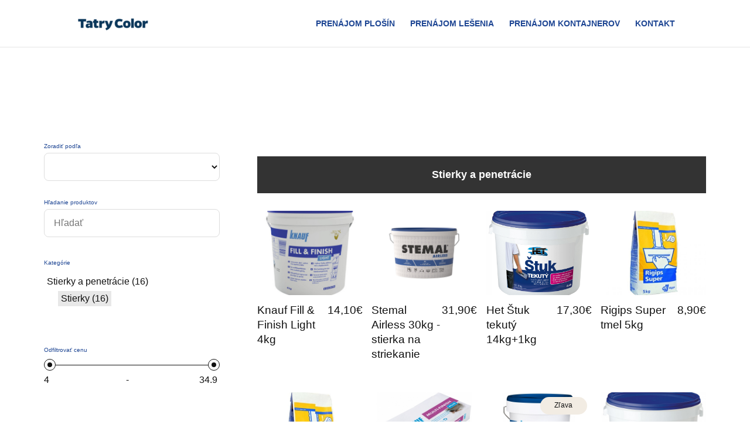

--- FILE ---
content_type: text/html; charset=UTF-8
request_url: https://produkty.tatrycolor.com/?subcategories=74
body_size: 35933
content:
<!DOCTYPE html>
<html lang="sk-SK">
<head>
	<meta charset="UTF-8" />
<meta http-equiv="X-UA-Compatible" content="IE=edge">
	<link rel="pingback" href="https://produkty.tatrycolor.com/xmlrpc.php" />

	<script type="text/javascript">
		document.documentElement.className = 'js';
	</script>

	<link rel="preconnect" href="https://fonts.gstatic.com" crossorigin /><meta name='robots' content='index, follow, max-image-preview:large, max-snippet:-1, max-video-preview:-1' />
<script type="text/javascript">
			let jqueryParams=[],jQuery=function(r){return jqueryParams=[...jqueryParams,r],jQuery},$=function(r){return jqueryParams=[...jqueryParams,r],$};window.jQuery=jQuery,window.$=jQuery;let customHeadScripts=!1;jQuery.fn=jQuery.prototype={},$.fn=jQuery.prototype={},jQuery.noConflict=function(r){if(window.jQuery)return jQuery=window.jQuery,$=window.jQuery,customHeadScripts=!0,jQuery.noConflict},jQuery.ready=function(r){jqueryParams=[...jqueryParams,r]},$.ready=function(r){jqueryParams=[...jqueryParams,r]},jQuery.load=function(r){jqueryParams=[...jqueryParams,r]},$.load=function(r){jqueryParams=[...jqueryParams,r]},jQuery.fn.ready=function(r){jqueryParams=[...jqueryParams,r]},$.fn.ready=function(r){jqueryParams=[...jqueryParams,r]};</script>
	<!-- This site is optimized with the Yoast SEO plugin v16.9 - https://yoast.com/wordpress/plugins/seo/ -->
	<title>Produkty - Produkty</title>
	<link rel="canonical" href="https://produkty.tatrycolor.com/" />
	<meta property="og:locale" content="sk_SK" />
	<meta property="og:type" content="website" />
	<meta property="og:title" content="Produkty - Produkty" />
	<meta property="og:url" content="https://produkty.tatrycolor.com/" />
	<meta property="og:site_name" content="Produkty" />
	<meta property="article:modified_time" content="2021-08-23T13:24:34+00:00" />
	<meta name="twitter:card" content="summary_large_image" />
	<meta name="twitter:label1" content="Predpokladaný čas čítania" />
	<meta name="twitter:data1" content="1 minúta" />
	<script type="application/ld+json" class="yoast-schema-graph">{"@context":"https://schema.org","@graph":[{"@type":"WebSite","@id":"https://produkty.tatrycolor.com/#website","url":"https://produkty.tatrycolor.com/","name":"Produkty","description":"Tatry Color","potentialAction":[{"@type":"SearchAction","target":{"@type":"EntryPoint","urlTemplate":"https://produkty.tatrycolor.com/?s={search_term_string}"},"query-input":"required name=search_term_string"}],"inLanguage":"sk-SK"},{"@type":"WebPage","@id":"https://produkty.tatrycolor.com/#webpage","url":"https://produkty.tatrycolor.com/","name":"Produkty - Produkty","isPartOf":{"@id":"https://produkty.tatrycolor.com/#website"},"datePublished":"2020-10-31T13:42:50+00:00","dateModified":"2021-08-23T13:24:34+00:00","breadcrumb":{"@id":"https://produkty.tatrycolor.com/#breadcrumb"},"inLanguage":"sk-SK","potentialAction":[{"@type":"ReadAction","target":["https://produkty.tatrycolor.com/"]}]},{"@type":"BreadcrumbList","@id":"https://produkty.tatrycolor.com/#breadcrumb","itemListElement":[{"@type":"ListItem","position":1,"name":"V\u0161etky produkty"}]}]}</script>
	<!-- / Yoast SEO plugin. -->


<link rel="alternate" type="application/rss+xml" title="RSS kanál: Produkty &raquo;" href="https://produkty.tatrycolor.com/?feed=rss2" />
<link rel="alternate" type="application/rss+xml" title="RSS kanál komentárov webu Produkty &raquo;" href="https://produkty.tatrycolor.com/?feed=comments-rss2" />
<link rel="alternate" title="oEmbed (JSON)" type="application/json+oembed" href="https://produkty.tatrycolor.com/index.php?rest_route=%2Foembed%2F1.0%2Fembed&#038;url=https%3A%2F%2Fprodukty.tatrycolor.com%2F" />
<link rel="alternate" title="oEmbed (XML)" type="text/xml+oembed" href="https://produkty.tatrycolor.com/index.php?rest_route=%2Foembed%2F1.0%2Fembed&#038;url=https%3A%2F%2Fprodukty.tatrycolor.com%2F&#038;format=xml" />
<meta content="Divi v.4.27.5" name="generator"/><style id='divi-style-inline-inline-css' type='text/css'>
/*!
Theme Name: Divi
Theme URI: http://www.elegantthemes.com/gallery/divi/
Version: 4.27.5
Description: Smart. Flexible. Beautiful. Divi is the most powerful theme in our collection.
Author: Elegant Themes
Author URI: http://www.elegantthemes.com
License: GNU General Public License v2
License URI: http://www.gnu.org/licenses/gpl-2.0.html
*/

a,abbr,acronym,address,applet,b,big,blockquote,body,center,cite,code,dd,del,dfn,div,dl,dt,em,fieldset,font,form,h1,h2,h3,h4,h5,h6,html,i,iframe,img,ins,kbd,label,legend,li,object,ol,p,pre,q,s,samp,small,span,strike,strong,sub,sup,tt,u,ul,var{margin:0;padding:0;border:0;outline:0;font-size:100%;-ms-text-size-adjust:100%;-webkit-text-size-adjust:100%;vertical-align:baseline;background:transparent}body{line-height:1}ol,ul{list-style:none}blockquote,q{quotes:none}blockquote:after,blockquote:before,q:after,q:before{content:"";content:none}blockquote{margin:20px 0 30px;border-left:5px solid;padding-left:20px}:focus{outline:0}del{text-decoration:line-through}pre{overflow:auto;padding:10px}figure{margin:0}table{border-collapse:collapse;border-spacing:0}article,aside,footer,header,hgroup,nav,section{display:block}body{font-family:Open Sans,Arial,sans-serif;font-size:14px;color:#666;background-color:#fff;line-height:1.7em;font-weight:500;-webkit-font-smoothing:antialiased;-moz-osx-font-smoothing:grayscale}body.page-template-page-template-blank-php #page-container{padding-top:0!important}body.et_cover_background{background-size:cover!important;background-position:top!important;background-repeat:no-repeat!important;background-attachment:fixed}a{color:#2ea3f2}a,a:hover{text-decoration:none}p{padding-bottom:1em}p:not(.has-background):last-of-type{padding-bottom:0}p.et_normal_padding{padding-bottom:1em}strong{font-weight:700}cite,em,i{font-style:italic}code,pre{font-family:Courier New,monospace;margin-bottom:10px}ins{text-decoration:none}sub,sup{height:0;line-height:1;position:relative;vertical-align:baseline}sup{bottom:.8em}sub{top:.3em}dl{margin:0 0 1.5em}dl dt{font-weight:700}dd{margin-left:1.5em}blockquote p{padding-bottom:0}embed,iframe,object,video{max-width:100%}h1,h2,h3,h4,h5,h6{color:#333;padding-bottom:10px;line-height:1em;font-weight:500}h1 a,h2 a,h3 a,h4 a,h5 a,h6 a{color:inherit}h1{font-size:30px}h2{font-size:26px}h3{font-size:22px}h4{font-size:18px}h5{font-size:16px}h6{font-size:14px}input{-webkit-appearance:none}input[type=checkbox]{-webkit-appearance:checkbox}input[type=radio]{-webkit-appearance:radio}input.text,input.title,input[type=email],input[type=password],input[type=tel],input[type=text],select,textarea{background-color:#fff;border:1px solid #bbb;padding:2px;color:#4e4e4e}input.text:focus,input.title:focus,input[type=text]:focus,select:focus,textarea:focus{border-color:#2d3940;color:#3e3e3e}input.text,input.title,input[type=text],select,textarea{margin:0}textarea{padding:4px}button,input,select,textarea{font-family:inherit}img{max-width:100%;height:auto}.clear{clear:both}br.clear{margin:0;padding:0}.pagination{clear:both}#et_search_icon:hover,.et-social-icon a:hover,.et_password_protected_form .et_submit_button,.form-submit .et_pb_buttontton.alt.disabled,.nav-single a,.posted_in a{color:#2ea3f2}.et-search-form,blockquote{border-color:#2ea3f2}#main-content{background-color:#fff}.container{width:80%;max-width:1080px;margin:auto;position:relative}body:not(.et-tb) #main-content .container,body:not(.et-tb-has-header) #main-content .container{padding-top:58px}.et_full_width_page #main-content .container:before{display:none}.main_title{margin-bottom:20px}.et_password_protected_form .et_submit_button:hover,.form-submit .et_pb_button:hover{background:rgba(0,0,0,.05)}.et_button_icon_visible .et_pb_button{padding-right:2em;padding-left:.7em}.et_button_icon_visible .et_pb_button:after{opacity:1;margin-left:0}.et_button_left .et_pb_button:hover:after{left:.15em}.et_button_left .et_pb_button:after{margin-left:0;left:1em}.et_button_icon_visible.et_button_left .et_pb_button,.et_button_left .et_pb_button:hover,.et_button_left .et_pb_module .et_pb_button:hover{padding-left:2em;padding-right:.7em}.et_button_icon_visible.et_button_left .et_pb_button:after,.et_button_left .et_pb_button:hover:after{left:.15em}.et_password_protected_form .et_submit_button:hover,.form-submit .et_pb_button:hover{padding:.3em 1em}.et_button_no_icon .et_pb_button:after{display:none}.et_button_no_icon.et_button_icon_visible.et_button_left .et_pb_button,.et_button_no_icon.et_button_left .et_pb_button:hover,.et_button_no_icon .et_pb_button,.et_button_no_icon .et_pb_button:hover{padding:.3em 1em!important}.et_button_custom_icon .et_pb_button:after{line-height:1.7em}.et_button_custom_icon.et_button_icon_visible .et_pb_button:after,.et_button_custom_icon .et_pb_button:hover:after{margin-left:.3em}#left-area .post_format-post-format-gallery .wp-block-gallery:first-of-type{padding:0;margin-bottom:-16px}.entry-content table:not(.variations){border:1px solid #eee;margin:0 0 15px;text-align:left;width:100%}.entry-content thead th,.entry-content tr th{color:#555;font-weight:700;padding:9px 24px}.entry-content tr td{border-top:1px solid #eee;padding:6px 24px}#left-area ul,.entry-content ul,.et-l--body ul,.et-l--footer ul,.et-l--header ul{list-style-type:disc;padding:0 0 23px 1em;line-height:26px}#left-area ol,.entry-content ol,.et-l--body ol,.et-l--footer ol,.et-l--header ol{list-style-type:decimal;list-style-position:inside;padding:0 0 23px;line-height:26px}#left-area ul li ul,.entry-content ul li ol{padding:2px 0 2px 20px}#left-area ol li ul,.entry-content ol li ol,.et-l--body ol li ol,.et-l--footer ol li ol,.et-l--header ol li ol{padding:2px 0 2px 35px}#left-area ul.wp-block-gallery{display:-webkit-box;display:-ms-flexbox;display:flex;-ms-flex-wrap:wrap;flex-wrap:wrap;list-style-type:none;padding:0}#left-area ul.products{padding:0!important;line-height:1.7!important;list-style:none!important}.gallery-item a{display:block}.gallery-caption,.gallery-item a{width:90%}#wpadminbar{z-index:100001}#left-area .post-meta{font-size:14px;padding-bottom:15px}#left-area .post-meta a{text-decoration:none;color:#666}#left-area .et_featured_image{padding-bottom:7px}.single .post{padding-bottom:25px}body.single .et_audio_content{margin-bottom:-6px}.nav-single a{text-decoration:none;color:#2ea3f2;font-size:14px;font-weight:400}.nav-previous{float:left}.nav-next{float:right}.et_password_protected_form p input{background-color:#eee;border:none!important;width:100%!important;border-radius:0!important;font-size:14px;color:#999!important;padding:16px!important;-webkit-box-sizing:border-box;box-sizing:border-box}.et_password_protected_form label{display:none}.et_password_protected_form .et_submit_button{font-family:inherit;display:block;float:right;margin:8px auto 0;cursor:pointer}.post-password-required p.nocomments.container{max-width:100%}.post-password-required p.nocomments.container:before{display:none}.aligncenter,div.post .new-post .aligncenter{display:block;margin-left:auto;margin-right:auto}.wp-caption{border:1px solid #ddd;text-align:center;background-color:#f3f3f3;margin-bottom:10px;max-width:96%;padding:8px}.wp-caption.alignleft{margin:0 30px 20px 0}.wp-caption.alignright{margin:0 0 20px 30px}.wp-caption img{margin:0;padding:0;border:0}.wp-caption p.wp-caption-text{font-size:12px;padding:0 4px 5px;margin:0}.alignright{float:right}.alignleft{float:left}img.alignleft{display:inline;float:left;margin-right:15px}img.alignright{display:inline;float:right;margin-left:15px}.page.et_pb_pagebuilder_layout #main-content{background-color:transparent}body #main-content .et_builder_inner_content>h1,body #main-content .et_builder_inner_content>h2,body #main-content .et_builder_inner_content>h3,body #main-content .et_builder_inner_content>h4,body #main-content .et_builder_inner_content>h5,body #main-content .et_builder_inner_content>h6{line-height:1.4em}body #main-content .et_builder_inner_content>p{line-height:1.7em}.wp-block-pullquote{margin:20px 0 30px}.wp-block-pullquote.has-background blockquote{border-left:none}.wp-block-group.has-background{padding:1.5em 1.5em .5em}@media (min-width:981px){#left-area{width:79.125%;padding-bottom:23px}#main-content .container:before{content:"";position:absolute;top:0;height:100%;width:1px;background-color:#e2e2e2}.et_full_width_page #left-area,.et_no_sidebar #left-area{float:none;width:100%!important}.et_full_width_page #left-area{padding-bottom:0}.et_no_sidebar #main-content .container:before{display:none}}@media (max-width:980px){#page-container{padding-top:80px}.et-tb #page-container,.et-tb-has-header #page-container{padding-top:0!important}#left-area,#sidebar{width:100%!important}#main-content .container:before{display:none!important}.et_full_width_page .et_gallery_item:nth-child(4n+1){clear:none}}@media print{#page-container{padding-top:0!important}}#wp-admin-bar-et-use-visual-builder a:before{font-family:ETmodules!important;content:"\e625";font-size:30px!important;width:28px;margin-top:-3px;color:#974df3!important}#wp-admin-bar-et-use-visual-builder:hover a:before{color:#fff!important}#wp-admin-bar-et-use-visual-builder:hover a,#wp-admin-bar-et-use-visual-builder a:hover{transition:background-color .5s ease;-webkit-transition:background-color .5s ease;-moz-transition:background-color .5s ease;background-color:#7e3bd0!important;color:#fff!important}* html .clearfix,:first-child+html .clearfix{zoom:1}.iphone .et_pb_section_video_bg video::-webkit-media-controls-start-playback-button{display:none!important;-webkit-appearance:none}.et_mobile_device .et_pb_section_parallax .et_pb_parallax_css{background-attachment:scroll}.et-social-facebook a.icon:before{content:"\e093"}.et-social-twitter a.icon:before{content:"\e094"}.et-social-google-plus a.icon:before{content:"\e096"}.et-social-instagram a.icon:before{content:"\e09a"}.et-social-rss a.icon:before{content:"\e09e"}.ai1ec-single-event:after{content:" ";display:table;clear:both}.evcal_event_details .evcal_evdata_cell .eventon_details_shading_bot.eventon_details_shading_bot{z-index:3}.wp-block-divi-layout{margin-bottom:1em}*{-webkit-box-sizing:border-box;box-sizing:border-box}#et-info-email:before,#et-info-phone:before,#et_search_icon:before,.comment-reply-link:after,.et-cart-info span:before,.et-pb-arrow-next:before,.et-pb-arrow-prev:before,.et-social-icon a:before,.et_audio_container .mejs-playpause-button button:before,.et_audio_container .mejs-volume-button button:before,.et_overlay:before,.et_password_protected_form .et_submit_button:after,.et_pb_button:after,.et_pb_contact_reset:after,.et_pb_contact_submit:after,.et_pb_font_icon:before,.et_pb_newsletter_button:after,.et_pb_pricing_table_button:after,.et_pb_promo_button:after,.et_pb_testimonial:before,.et_pb_toggle_title:before,.form-submit .et_pb_button:after,.mobile_menu_bar:before,a.et_pb_more_button:after{font-family:ETmodules!important;speak:none;font-style:normal;font-weight:400;-webkit-font-feature-settings:normal;font-feature-settings:normal;font-variant:normal;text-transform:none;line-height:1;-webkit-font-smoothing:antialiased;-moz-osx-font-smoothing:grayscale;text-shadow:0 0;direction:ltr}.et-pb-icon,.et_pb_custom_button_icon.et_pb_button:after,.et_pb_login .et_pb_custom_button_icon.et_pb_button:after,.et_pb_woo_custom_button_icon .button.et_pb_custom_button_icon.et_pb_button:after,.et_pb_woo_custom_button_icon .button.et_pb_custom_button_icon.et_pb_button:hover:after{content:attr(data-icon)}.et-pb-icon{font-family:ETmodules;speak:none;font-weight:400;-webkit-font-feature-settings:normal;font-feature-settings:normal;font-variant:normal;text-transform:none;line-height:1;-webkit-font-smoothing:antialiased;font-size:96px;font-style:normal;display:inline-block;-webkit-box-sizing:border-box;box-sizing:border-box;direction:ltr}#et-ajax-saving{display:none;-webkit-transition:background .3s,-webkit-box-shadow .3s;transition:background .3s,-webkit-box-shadow .3s;transition:background .3s,box-shadow .3s;transition:background .3s,box-shadow .3s,-webkit-box-shadow .3s;-webkit-box-shadow:rgba(0,139,219,.247059) 0 0 60px;box-shadow:0 0 60px rgba(0,139,219,.247059);position:fixed;top:50%;left:50%;width:50px;height:50px;background:#fff;border-radius:50px;margin:-25px 0 0 -25px;z-index:999999;text-align:center}#et-ajax-saving img{margin:9px}.et-safe-mode-indicator,.et-safe-mode-indicator:focus,.et-safe-mode-indicator:hover{-webkit-box-shadow:0 5px 10px rgba(41,196,169,.15);box-shadow:0 5px 10px rgba(41,196,169,.15);background:#29c4a9;color:#fff;font-size:14px;font-weight:600;padding:12px;line-height:16px;border-radius:3px;position:fixed;bottom:30px;right:30px;z-index:999999;text-decoration:none;font-family:Open Sans,sans-serif;-webkit-font-smoothing:antialiased;-moz-osx-font-smoothing:grayscale}.et_pb_button{font-size:20px;font-weight:500;padding:.3em 1em;line-height:1.7em!important;background-color:transparent;background-size:cover;background-position:50%;background-repeat:no-repeat;border:2px solid;border-radius:3px;-webkit-transition-duration:.2s;transition-duration:.2s;-webkit-transition-property:all!important;transition-property:all!important}.et_pb_button,.et_pb_button_inner{position:relative}.et_pb_button:hover,.et_pb_module .et_pb_button:hover{border:2px solid transparent;padding:.3em 2em .3em .7em}.et_pb_button:hover{background-color:hsla(0,0%,100%,.2)}.et_pb_bg_layout_light.et_pb_button:hover,.et_pb_bg_layout_light .et_pb_button:hover{background-color:rgba(0,0,0,.05)}.et_pb_button:after,.et_pb_button:before{font-size:32px;line-height:1em;content:"\35";opacity:0;position:absolute;margin-left:-1em;-webkit-transition:all .2s;transition:all .2s;text-transform:none;-webkit-font-feature-settings:"kern" off;font-feature-settings:"kern" off;font-variant:none;font-style:normal;font-weight:400;text-shadow:none}.et_pb_button.et_hover_enabled:hover:after,.et_pb_button.et_pb_hovered:hover:after{-webkit-transition:none!important;transition:none!important}.et_pb_button:before{display:none}.et_pb_button:hover:after{opacity:1;margin-left:0}.et_pb_column_1_3 h1,.et_pb_column_1_4 h1,.et_pb_column_1_5 h1,.et_pb_column_1_6 h1,.et_pb_column_2_5 h1{font-size:26px}.et_pb_column_1_3 h2,.et_pb_column_1_4 h2,.et_pb_column_1_5 h2,.et_pb_column_1_6 h2,.et_pb_column_2_5 h2{font-size:23px}.et_pb_column_1_3 h3,.et_pb_column_1_4 h3,.et_pb_column_1_5 h3,.et_pb_column_1_6 h3,.et_pb_column_2_5 h3{font-size:20px}.et_pb_column_1_3 h4,.et_pb_column_1_4 h4,.et_pb_column_1_5 h4,.et_pb_column_1_6 h4,.et_pb_column_2_5 h4{font-size:18px}.et_pb_column_1_3 h5,.et_pb_column_1_4 h5,.et_pb_column_1_5 h5,.et_pb_column_1_6 h5,.et_pb_column_2_5 h5{font-size:16px}.et_pb_column_1_3 h6,.et_pb_column_1_4 h6,.et_pb_column_1_5 h6,.et_pb_column_1_6 h6,.et_pb_column_2_5 h6{font-size:15px}.et_pb_bg_layout_dark,.et_pb_bg_layout_dark h1,.et_pb_bg_layout_dark h2,.et_pb_bg_layout_dark h3,.et_pb_bg_layout_dark h4,.et_pb_bg_layout_dark h5,.et_pb_bg_layout_dark h6{color:#fff!important}.et_pb_module.et_pb_text_align_left{text-align:left}.et_pb_module.et_pb_text_align_center{text-align:center}.et_pb_module.et_pb_text_align_right{text-align:right}.et_pb_module.et_pb_text_align_justified{text-align:justify}.clearfix:after{visibility:hidden;display:block;font-size:0;content:" ";clear:both;height:0}.et_pb_bg_layout_light .et_pb_more_button{color:#2ea3f2}.et_builder_inner_content{position:relative;z-index:1}header .et_builder_inner_content{z-index:2}.et_pb_css_mix_blend_mode_passthrough{mix-blend-mode:unset!important}.et_pb_image_container{margin:-20px -20px 29px}.et_pb_module_inner{position:relative}.et_hover_enabled_preview{z-index:2}.et_hover_enabled:hover{position:relative;z-index:2}.et_pb_all_tabs,.et_pb_module,.et_pb_posts_nav a,.et_pb_tab,.et_pb_with_background{position:relative;background-size:cover;background-position:50%;background-repeat:no-repeat}.et_pb_background_mask,.et_pb_background_pattern{bottom:0;left:0;position:absolute;right:0;top:0}.et_pb_background_mask{background-size:calc(100% + 2px) calc(100% + 2px);background-repeat:no-repeat;background-position:50%;overflow:hidden}.et_pb_background_pattern{background-position:0 0;background-repeat:repeat}.et_pb_with_border{position:relative;border:0 solid #333}.post-password-required .et_pb_row{padding:0;width:100%}.post-password-required .et_password_protected_form{min-height:0}body.et_pb_pagebuilder_layout.et_pb_show_title .post-password-required .et_password_protected_form h1,body:not(.et_pb_pagebuilder_layout) .post-password-required .et_password_protected_form h1{display:none}.et_pb_no_bg{padding:0!important}.et_overlay.et_pb_inline_icon:before,.et_pb_inline_icon:before{content:attr(data-icon)}.et_pb_more_button{color:inherit;text-shadow:none;text-decoration:none;display:inline-block;margin-top:20px}.et_parallax_bg_wrap{overflow:hidden;position:absolute;top:0;right:0;bottom:0;left:0}.et_parallax_bg{background-repeat:no-repeat;background-position:top;background-size:cover;position:absolute;bottom:0;left:0;width:100%;height:100%;display:block}.et_parallax_bg.et_parallax_bg__hover,.et_parallax_bg.et_parallax_bg_phone,.et_parallax_bg.et_parallax_bg_tablet,.et_parallax_gradient.et_parallax_gradient__hover,.et_parallax_gradient.et_parallax_gradient_phone,.et_parallax_gradient.et_parallax_gradient_tablet,.et_pb_section_parallax_hover:hover .et_parallax_bg:not(.et_parallax_bg__hover),.et_pb_section_parallax_hover:hover .et_parallax_gradient:not(.et_parallax_gradient__hover){display:none}.et_pb_section_parallax_hover:hover .et_parallax_bg.et_parallax_bg__hover,.et_pb_section_parallax_hover:hover .et_parallax_gradient.et_parallax_gradient__hover{display:block}.et_parallax_gradient{bottom:0;display:block;left:0;position:absolute;right:0;top:0}.et_pb_module.et_pb_section_parallax,.et_pb_posts_nav a.et_pb_section_parallax,.et_pb_tab.et_pb_section_parallax{position:relative}.et_pb_section_parallax .et_pb_parallax_css,.et_pb_slides .et_parallax_bg.et_pb_parallax_css{background-attachment:fixed}body.et-bfb .et_pb_section_parallax .et_pb_parallax_css,body.et-bfb .et_pb_slides .et_parallax_bg.et_pb_parallax_css{background-attachment:scroll;bottom:auto}.et_pb_section_parallax.et_pb_column .et_pb_module,.et_pb_section_parallax.et_pb_row .et_pb_column,.et_pb_section_parallax.et_pb_row .et_pb_module{z-index:9;position:relative}.et_pb_more_button:hover:after{opacity:1;margin-left:0}.et_pb_preload .et_pb_section_video_bg,.et_pb_preload>div{visibility:hidden}.et_pb_preload,.et_pb_section.et_pb_section_video.et_pb_preload{position:relative;background:#464646!important}.et_pb_preload:before{content:"";position:absolute;top:50%;left:50%;background:url(https://produkty.tatrycolor.com/wp-content/themes/Divi/includes/builder/styles/images/preloader.gif) no-repeat;border-radius:32px;width:32px;height:32px;margin:-16px 0 0 -16px}.box-shadow-overlay{position:absolute;top:0;left:0;width:100%;height:100%;z-index:10;pointer-events:none}.et_pb_section>.box-shadow-overlay~.et_pb_row{z-index:11}body.safari .section_has_divider{will-change:transform}.et_pb_row>.box-shadow-overlay{z-index:8}.has-box-shadow-overlay{position:relative}.et_clickable{cursor:pointer}.screen-reader-text{border:0;clip:rect(1px,1px,1px,1px);-webkit-clip-path:inset(50%);clip-path:inset(50%);height:1px;margin:-1px;overflow:hidden;padding:0;position:absolute!important;width:1px;word-wrap:normal!important}.et_multi_view_hidden,.et_multi_view_hidden_image{display:none!important}@keyframes multi-view-image-fade{0%{opacity:0}10%{opacity:.1}20%{opacity:.2}30%{opacity:.3}40%{opacity:.4}50%{opacity:.5}60%{opacity:.6}70%{opacity:.7}80%{opacity:.8}90%{opacity:.9}to{opacity:1}}.et_multi_view_image__loading{visibility:hidden}.et_multi_view_image__loaded{-webkit-animation:multi-view-image-fade .5s;animation:multi-view-image-fade .5s}#et-pb-motion-effects-offset-tracker{visibility:hidden!important;opacity:0;position:absolute;top:0;left:0}.et-pb-before-scroll-animation{opacity:0}header.et-l.et-l--header:after{clear:both;display:block;content:""}.et_pb_module{-webkit-animation-timing-function:linear;animation-timing-function:linear;-webkit-animation-duration:.2s;animation-duration:.2s}@-webkit-keyframes fadeBottom{0%{opacity:0;-webkit-transform:translateY(10%);transform:translateY(10%)}to{opacity:1;-webkit-transform:translateY(0);transform:translateY(0)}}@keyframes fadeBottom{0%{opacity:0;-webkit-transform:translateY(10%);transform:translateY(10%)}to{opacity:1;-webkit-transform:translateY(0);transform:translateY(0)}}@-webkit-keyframes fadeLeft{0%{opacity:0;-webkit-transform:translateX(-10%);transform:translateX(-10%)}to{opacity:1;-webkit-transform:translateX(0);transform:translateX(0)}}@keyframes fadeLeft{0%{opacity:0;-webkit-transform:translateX(-10%);transform:translateX(-10%)}to{opacity:1;-webkit-transform:translateX(0);transform:translateX(0)}}@-webkit-keyframes fadeRight{0%{opacity:0;-webkit-transform:translateX(10%);transform:translateX(10%)}to{opacity:1;-webkit-transform:translateX(0);transform:translateX(0)}}@keyframes fadeRight{0%{opacity:0;-webkit-transform:translateX(10%);transform:translateX(10%)}to{opacity:1;-webkit-transform:translateX(0);transform:translateX(0)}}@-webkit-keyframes fadeTop{0%{opacity:0;-webkit-transform:translateY(-10%);transform:translateY(-10%)}to{opacity:1;-webkit-transform:translateX(0);transform:translateX(0)}}@keyframes fadeTop{0%{opacity:0;-webkit-transform:translateY(-10%);transform:translateY(-10%)}to{opacity:1;-webkit-transform:translateX(0);transform:translateX(0)}}@-webkit-keyframes fadeIn{0%{opacity:0}to{opacity:1}}@keyframes fadeIn{0%{opacity:0}to{opacity:1}}.et-waypoint:not(.et_pb_counters){opacity:0}@media (min-width:981px){.et_pb_section.et_section_specialty div.et_pb_row .et_pb_column .et_pb_column .et_pb_module.et-last-child,.et_pb_section.et_section_specialty div.et_pb_row .et_pb_column .et_pb_column .et_pb_module:last-child,.et_pb_section.et_section_specialty div.et_pb_row .et_pb_column .et_pb_row_inner .et_pb_column .et_pb_module.et-last-child,.et_pb_section.et_section_specialty div.et_pb_row .et_pb_column .et_pb_row_inner .et_pb_column .et_pb_module:last-child,.et_pb_section div.et_pb_row .et_pb_column .et_pb_module.et-last-child,.et_pb_section div.et_pb_row .et_pb_column .et_pb_module:last-child{margin-bottom:0}}@media (max-width:980px){.et_overlay.et_pb_inline_icon_tablet:before,.et_pb_inline_icon_tablet:before{content:attr(data-icon-tablet)}.et_parallax_bg.et_parallax_bg_tablet_exist,.et_parallax_gradient.et_parallax_gradient_tablet_exist{display:none}.et_parallax_bg.et_parallax_bg_tablet,.et_parallax_gradient.et_parallax_gradient_tablet{display:block}.et_pb_column .et_pb_module{margin-bottom:30px}.et_pb_row .et_pb_column .et_pb_module.et-last-child,.et_pb_row .et_pb_column .et_pb_module:last-child,.et_section_specialty .et_pb_row .et_pb_column .et_pb_module.et-last-child,.et_section_specialty .et_pb_row .et_pb_column .et_pb_module:last-child{margin-bottom:0}.et_pb_more_button{display:inline-block!important}.et_pb_bg_layout_light_tablet.et_pb_button,.et_pb_bg_layout_light_tablet.et_pb_module.et_pb_button,.et_pb_bg_layout_light_tablet .et_pb_more_button{color:#2ea3f2}.et_pb_bg_layout_light_tablet .et_pb_forgot_password a{color:#666}.et_pb_bg_layout_light_tablet h1,.et_pb_bg_layout_light_tablet h2,.et_pb_bg_layout_light_tablet h3,.et_pb_bg_layout_light_tablet h4,.et_pb_bg_layout_light_tablet h5,.et_pb_bg_layout_light_tablet h6{color:#333!important}.et_pb_module .et_pb_bg_layout_light_tablet.et_pb_button{color:#2ea3f2!important}.et_pb_bg_layout_light_tablet{color:#666!important}.et_pb_bg_layout_dark_tablet,.et_pb_bg_layout_dark_tablet h1,.et_pb_bg_layout_dark_tablet h2,.et_pb_bg_layout_dark_tablet h3,.et_pb_bg_layout_dark_tablet h4,.et_pb_bg_layout_dark_tablet h5,.et_pb_bg_layout_dark_tablet h6{color:#fff!important}.et_pb_bg_layout_dark_tablet.et_pb_button,.et_pb_bg_layout_dark_tablet.et_pb_module.et_pb_button,.et_pb_bg_layout_dark_tablet .et_pb_more_button{color:inherit}.et_pb_bg_layout_dark_tablet .et_pb_forgot_password a{color:#fff}.et_pb_module.et_pb_text_align_left-tablet{text-align:left}.et_pb_module.et_pb_text_align_center-tablet{text-align:center}.et_pb_module.et_pb_text_align_right-tablet{text-align:right}.et_pb_module.et_pb_text_align_justified-tablet{text-align:justify}}@media (max-width:767px){.et_pb_more_button{display:inline-block!important}.et_overlay.et_pb_inline_icon_phone:before,.et_pb_inline_icon_phone:before{content:attr(data-icon-phone)}.et_parallax_bg.et_parallax_bg_phone_exist,.et_parallax_gradient.et_parallax_gradient_phone_exist{display:none}.et_parallax_bg.et_parallax_bg_phone,.et_parallax_gradient.et_parallax_gradient_phone{display:block}.et-hide-mobile{display:none!important}.et_pb_bg_layout_light_phone.et_pb_button,.et_pb_bg_layout_light_phone.et_pb_module.et_pb_button,.et_pb_bg_layout_light_phone .et_pb_more_button{color:#2ea3f2}.et_pb_bg_layout_light_phone .et_pb_forgot_password a{color:#666}.et_pb_bg_layout_light_phone h1,.et_pb_bg_layout_light_phone h2,.et_pb_bg_layout_light_phone h3,.et_pb_bg_layout_light_phone h4,.et_pb_bg_layout_light_phone h5,.et_pb_bg_layout_light_phone h6{color:#333!important}.et_pb_module .et_pb_bg_layout_light_phone.et_pb_button{color:#2ea3f2!important}.et_pb_bg_layout_light_phone{color:#666!important}.et_pb_bg_layout_dark_phone,.et_pb_bg_layout_dark_phone h1,.et_pb_bg_layout_dark_phone h2,.et_pb_bg_layout_dark_phone h3,.et_pb_bg_layout_dark_phone h4,.et_pb_bg_layout_dark_phone h5,.et_pb_bg_layout_dark_phone h6{color:#fff!important}.et_pb_bg_layout_dark_phone.et_pb_button,.et_pb_bg_layout_dark_phone.et_pb_module.et_pb_button,.et_pb_bg_layout_dark_phone .et_pb_more_button{color:inherit}.et_pb_module .et_pb_bg_layout_dark_phone.et_pb_button{color:#fff!important}.et_pb_bg_layout_dark_phone .et_pb_forgot_password a{color:#fff}.et_pb_module.et_pb_text_align_left-phone{text-align:left}.et_pb_module.et_pb_text_align_center-phone{text-align:center}.et_pb_module.et_pb_text_align_right-phone{text-align:right}.et_pb_module.et_pb_text_align_justified-phone{text-align:justify}}@media (max-width:479px){a.et_pb_more_button{display:block}}@media (min-width:768px) and (max-width:980px){[data-et-multi-view-load-tablet-hidden=true]:not(.et_multi_view_swapped){display:none!important}}@media (max-width:767px){[data-et-multi-view-load-phone-hidden=true]:not(.et_multi_view_swapped){display:none!important}}.et_pb_menu.et_pb_menu--style-inline_centered_logo .et_pb_menu__menu nav ul{-webkit-box-pack:center;-ms-flex-pack:center;justify-content:center}@-webkit-keyframes multi-view-image-fade{0%{-webkit-transform:scale(1);transform:scale(1);opacity:1}50%{-webkit-transform:scale(1.01);transform:scale(1.01);opacity:1}to{-webkit-transform:scale(1);transform:scale(1);opacity:1}}
/*# sourceURL=divi-style-inline-inline-css */
</style>
<style id='divi-dynamic-critical-inline-css' type='text/css'>
@font-face{font-family:ETmodules;font-display:block;src:url(//produkty.tatrycolor.com/wp-content/themes/Divi/core/admin/fonts/modules/all/modules.eot);src:url(//produkty.tatrycolor.com/wp-content/themes/Divi/core/admin/fonts/modules/all/modules.eot?#iefix) format("embedded-opentype"),url(//produkty.tatrycolor.com/wp-content/themes/Divi/core/admin/fonts/modules/all/modules.woff) format("woff"),url(//produkty.tatrycolor.com/wp-content/themes/Divi/core/admin/fonts/modules/all/modules.ttf) format("truetype"),url(//produkty.tatrycolor.com/wp-content/themes/Divi/core/admin/fonts/modules/all/modules.svg#ETmodules) format("svg");font-weight:400;font-style:normal}
@media (min-width:981px){.et_pb_gutters3 .et_pb_column,.et_pb_gutters3.et_pb_row .et_pb_column{margin-right:5.5%}.et_pb_gutters3 .et_pb_column_4_4,.et_pb_gutters3.et_pb_row .et_pb_column_4_4{width:100%}.et_pb_gutters3 .et_pb_column_4_4 .et_pb_module,.et_pb_gutters3.et_pb_row .et_pb_column_4_4 .et_pb_module{margin-bottom:2.75%}.et_pb_gutters3 .et_pb_column_3_4,.et_pb_gutters3.et_pb_row .et_pb_column_3_4{width:73.625%}.et_pb_gutters3 .et_pb_column_3_4 .et_pb_module,.et_pb_gutters3.et_pb_row .et_pb_column_3_4 .et_pb_module{margin-bottom:3.735%}.et_pb_gutters3 .et_pb_column_2_3,.et_pb_gutters3.et_pb_row .et_pb_column_2_3{width:64.833%}.et_pb_gutters3 .et_pb_column_2_3 .et_pb_module,.et_pb_gutters3.et_pb_row .et_pb_column_2_3 .et_pb_module{margin-bottom:4.242%}.et_pb_gutters3 .et_pb_column_3_5,.et_pb_gutters3.et_pb_row .et_pb_column_3_5{width:57.8%}.et_pb_gutters3 .et_pb_column_3_5 .et_pb_module,.et_pb_gutters3.et_pb_row .et_pb_column_3_5 .et_pb_module{margin-bottom:4.758%}.et_pb_gutters3 .et_pb_column_1_2,.et_pb_gutters3.et_pb_row .et_pb_column_1_2{width:47.25%}.et_pb_gutters3 .et_pb_column_1_2 .et_pb_module,.et_pb_gutters3.et_pb_row .et_pb_column_1_2 .et_pb_module{margin-bottom:5.82%}.et_pb_gutters3 .et_pb_column_2_5,.et_pb_gutters3.et_pb_row .et_pb_column_2_5{width:36.7%}.et_pb_gutters3 .et_pb_column_2_5 .et_pb_module,.et_pb_gutters3.et_pb_row .et_pb_column_2_5 .et_pb_module{margin-bottom:7.493%}.et_pb_gutters3 .et_pb_column_1_3,.et_pb_gutters3.et_pb_row .et_pb_column_1_3{width:29.6667%}.et_pb_gutters3 .et_pb_column_1_3 .et_pb_module,.et_pb_gutters3.et_pb_row .et_pb_column_1_3 .et_pb_module{margin-bottom:9.27%}.et_pb_gutters3 .et_pb_column_1_4,.et_pb_gutters3.et_pb_row .et_pb_column_1_4{width:20.875%}.et_pb_gutters3 .et_pb_column_1_4 .et_pb_module,.et_pb_gutters3.et_pb_row .et_pb_column_1_4 .et_pb_module{margin-bottom:13.174%}.et_pb_gutters3 .et_pb_column_1_5,.et_pb_gutters3.et_pb_row .et_pb_column_1_5{width:15.6%}.et_pb_gutters3 .et_pb_column_1_5 .et_pb_module,.et_pb_gutters3.et_pb_row .et_pb_column_1_5 .et_pb_module{margin-bottom:17.628%}.et_pb_gutters3 .et_pb_column_1_6,.et_pb_gutters3.et_pb_row .et_pb_column_1_6{width:12.0833%}.et_pb_gutters3 .et_pb_column_1_6 .et_pb_module,.et_pb_gutters3.et_pb_row .et_pb_column_1_6 .et_pb_module{margin-bottom:22.759%}.et_pb_gutters3 .et_full_width_page.woocommerce-page ul.products li.product{width:20.875%;margin-right:5.5%;margin-bottom:5.5%}.et_pb_gutters3.et_left_sidebar.woocommerce-page #main-content ul.products li.product,.et_pb_gutters3.et_right_sidebar.woocommerce-page #main-content ul.products li.product{width:28.353%;margin-right:7.47%}.et_pb_gutters3.et_left_sidebar.woocommerce-page #main-content ul.products.columns-1 li.product,.et_pb_gutters3.et_right_sidebar.woocommerce-page #main-content ul.products.columns-1 li.product{width:100%;margin-right:0}.et_pb_gutters3.et_left_sidebar.woocommerce-page #main-content ul.products.columns-2 li.product,.et_pb_gutters3.et_right_sidebar.woocommerce-page #main-content ul.products.columns-2 li.product{width:48%;margin-right:4%}.et_pb_gutters3.et_left_sidebar.woocommerce-page #main-content ul.products.columns-2 li:nth-child(2n+2),.et_pb_gutters3.et_right_sidebar.woocommerce-page #main-content ul.products.columns-2 li:nth-child(2n+2){margin-right:0}.et_pb_gutters3.et_left_sidebar.woocommerce-page #main-content ul.products.columns-2 li:nth-child(3n+1),.et_pb_gutters3.et_right_sidebar.woocommerce-page #main-content ul.products.columns-2 li:nth-child(3n+1){clear:none}}
#et-secondary-menu li,#top-menu li{word-wrap:break-word}.nav li ul,.et_mobile_menu{border-color:#2EA3F2}.mobile_menu_bar:before,.mobile_menu_bar:after,#top-menu li.current-menu-ancestor>a,#top-menu li.current-menu-item>a{color:#2EA3F2}#main-header{-webkit-transition:background-color 0.4s, color 0.4s, opacity 0.4s ease-in-out, -webkit-transform 0.4s;transition:background-color 0.4s, color 0.4s, opacity 0.4s ease-in-out, -webkit-transform 0.4s;transition:background-color 0.4s, color 0.4s, transform 0.4s, opacity 0.4s ease-in-out;transition:background-color 0.4s, color 0.4s, transform 0.4s, opacity 0.4s ease-in-out, -webkit-transform 0.4s}#main-header.et-disabled-animations *{-webkit-transition-duration:0s !important;transition-duration:0s !important}.container{text-align:left;position:relative}.et_fixed_nav.et_show_nav #page-container{padding-top:80px}.et_fixed_nav.et_show_nav.et-tb #page-container,.et_fixed_nav.et_show_nav.et-tb-has-header #page-container{padding-top:0 !important}.et_fixed_nav.et_show_nav.et_secondary_nav_enabled #page-container{padding-top:111px}.et_fixed_nav.et_show_nav.et_secondary_nav_enabled.et_header_style_centered #page-container{padding-top:177px}.et_fixed_nav.et_show_nav.et_header_style_centered #page-container{padding-top:147px}.et_fixed_nav #main-header{position:fixed}.et-cloud-item-editor #page-container{padding-top:0 !important}.et_header_style_left #et-top-navigation{padding-top:33px}.et_header_style_left #et-top-navigation nav>ul>li>a{padding-bottom:33px}.et_header_style_left .logo_container{position:absolute;height:100%;width:100%}.et_header_style_left #et-top-navigation .mobile_menu_bar{padding-bottom:24px}.et_hide_search_icon #et_top_search{display:none !important}#logo{width:auto;-webkit-transition:all 0.4s ease-in-out;transition:all 0.4s ease-in-out;margin-bottom:0;max-height:54%;display:inline-block;float:none;vertical-align:middle;-webkit-transform:translate3d(0, 0, 0)}.et_pb_svg_logo #logo{height:54%}.logo_container{-webkit-transition:all 0.4s ease-in-out;transition:all 0.4s ease-in-out}span.logo_helper{display:inline-block;height:100%;vertical-align:middle;width:0}.safari .centered-inline-logo-wrap{-webkit-transform:translate3d(0, 0, 0);-webkit-transition:all 0.4s ease-in-out;transition:all 0.4s ease-in-out}#et-define-logo-wrap img{width:100%}.gecko #et-define-logo-wrap.svg-logo{position:relative !important}#top-menu-nav,#top-menu{line-height:0}#et-top-navigation{font-weight:600}.et_fixed_nav #et-top-navigation{-webkit-transition:all 0.4s ease-in-out;transition:all 0.4s ease-in-out}.et-cart-info span:before{content:"\e07a";margin-right:10px;position:relative}nav#top-menu-nav,#top-menu,nav.et-menu-nav,.et-menu{float:left}#top-menu li{display:inline-block;font-size:14px;padding-right:22px}#top-menu>li:last-child{padding-right:0}.et_fullwidth_nav.et_non_fixed_nav.et_header_style_left #top-menu>li:last-child>ul.sub-menu{right:0}#top-menu a{color:rgba(0,0,0,0.6);text-decoration:none;display:block;position:relative;-webkit-transition:opacity 0.4s ease-in-out, background-color 0.4s ease-in-out;transition:opacity 0.4s ease-in-out, background-color 0.4s ease-in-out}#top-menu-nav>ul>li>a:hover{opacity:0.7;-webkit-transition:all 0.4s ease-in-out;transition:all 0.4s ease-in-out}#et_search_icon:before{content:"\55";font-size:17px;left:0;position:absolute;top:-3px}#et_search_icon:hover{cursor:pointer}#et_top_search{float:right;margin:3px 0 0 22px;position:relative;display:block;width:18px}#et_top_search.et_search_opened{position:absolute;width:100%}.et-search-form{top:0;bottom:0;right:0;position:absolute;z-index:1000;width:100%}.et-search-form input{width:90%;border:none;color:#333;position:absolute;top:0;bottom:0;right:30px;margin:auto;background:transparent}.et-search-form .et-search-field::-ms-clear{width:0;height:0;display:none}.et_search_form_container{-webkit-animation:none;animation:none;-o-animation:none}.container.et_search_form_container{position:relative;opacity:0;height:1px}.container.et_search_form_container.et_pb_search_visible{z-index:999;-webkit-animation:fadeInTop 1s 1 cubic-bezier(0.77, 0, 0.175, 1);animation:fadeInTop 1s 1 cubic-bezier(0.77, 0, 0.175, 1)}.et_pb_search_visible.et_pb_no_animation{opacity:1}.et_pb_search_form_hidden{-webkit-animation:fadeOutTop 1s 1 cubic-bezier(0.77, 0, 0.175, 1);animation:fadeOutTop 1s 1 cubic-bezier(0.77, 0, 0.175, 1)}span.et_close_search_field{display:block;width:30px;height:30px;z-index:99999;position:absolute;right:0;cursor:pointer;top:0;bottom:0;margin:auto}span.et_close_search_field:after{font-family:'ETmodules';content:'\4d';speak:none;font-weight:normal;font-variant:normal;text-transform:none;line-height:1;-webkit-font-smoothing:antialiased;font-size:32px;display:inline-block;-webkit-box-sizing:border-box;box-sizing:border-box}.container.et_menu_container{z-index:99}.container.et_search_form_container.et_pb_search_form_hidden{z-index:1 !important}.et_search_outer{width:100%;overflow:hidden;position:absolute;top:0}.container.et_pb_menu_hidden{z-index:-1}form.et-search-form{background:rgba(0,0,0,0) !important}input[type="search"]::-webkit-search-cancel-button{-webkit-appearance:none}.et-cart-info{color:inherit}#et-top-navigation .et-cart-info{float:left;margin:-2px 0 0 22px;font-size:16px}#et-top-navigation{float:right}#top-menu li li{padding:0 20px;margin:0}#top-menu li li a{padding:6px 20px;width:200px}.nav li.et-touch-hover>ul{opacity:1;visibility:visible}#top-menu .menu-item-has-children>a:first-child:after,#et-secondary-nav .menu-item-has-children>a:first-child:after{font-family:'ETmodules';content:"3";font-size:16px;position:absolute;right:0;top:0;font-weight:800}#top-menu .menu-item-has-children>a:first-child,#et-secondary-nav .menu-item-has-children>a:first-child{padding-right:20px}#top-menu li .menu-item-has-children>a:first-child{padding-right:40px}#top-menu li .menu-item-has-children>a:first-child:after{right:20px;top:6px}#top-menu li.mega-menu{position:inherit}#top-menu li.mega-menu>ul{padding:30px 20px;position:absolute !important;width:100%;left:0 !important}#top-menu li.mega-menu ul li{margin:0;float:left !important;display:block !important;padding:0 !important}#top-menu li.mega-menu>ul>li:nth-of-type(4n){clear:right}#top-menu li.mega-menu>ul>li:nth-of-type(4n+1){clear:left}#top-menu li.mega-menu ul li li{width:100%}#top-menu li.mega-menu li>ul{-webkit-animation:none !important;animation:none !important;padding:0px;border:none;left:auto;top:auto;width:90% !important;position:relative;-webkit-box-shadow:none;box-shadow:none}#top-menu li.mega-menu li ul{visibility:visible;opacity:1;display:none}#top-menu li.mega-menu.et-hover li ul{display:block}#top-menu li.mega-menu.et-hover>ul{opacity:1 !important;visibility:visible !important}#top-menu li.mega-menu>ul>li>a{width:90%;padding:0 20px 10px}#top-menu li.mega-menu>ul>li>a:first-child{padding-top:0 !important;font-weight:bold;border-bottom:1px solid rgba(0,0,0,0.03)}#top-menu li.mega-menu>ul>li>a:first-child:hover{background-color:transparent !important}#top-menu li.mega-menu li>a{width:100%}#top-menu li.mega-menu.mega-menu-parent li li,#top-menu li.mega-menu.mega-menu-parent li>a{width:100% !important}#top-menu li.mega-menu.mega-menu-parent li>.sub-menu{float:left;width:100% !important}#top-menu li.mega-menu>ul>li{width:25%;margin:0}#top-menu li.mega-menu.mega-menu-parent-3>ul>li{width:33.33%}#top-menu li.mega-menu.mega-menu-parent-2>ul>li{width:50%}#top-menu li.mega-menu.mega-menu-parent-1>ul>li{width:100%}#top-menu li.mega-menu .menu-item-has-children>a:first-child:after{display:none}#top-menu li.mega-menu>ul>li>ul>li{width:100%;margin:0}#et_mobile_nav_menu{float:right;display:none}.mobile_menu_bar{position:relative;display:block;line-height:0}.mobile_menu_bar:before,.et_toggle_slide_menu:after{content:"\61";font-size:32px;left:0;position:relative;top:0;cursor:pointer}.mobile_nav .select_page{display:none}.et_pb_menu_hidden #top-menu,.et_pb_menu_hidden #et_search_icon:before,.et_pb_menu_hidden .et-cart-info{opacity:0;-webkit-animation:fadeOutBottom 1s 1 cubic-bezier(0.77, 0, 0.175, 1);animation:fadeOutBottom 1s 1 cubic-bezier(0.77, 0, 0.175, 1)}.et_pb_menu_visible #top-menu,.et_pb_menu_visible #et_search_icon:before,.et_pb_menu_visible .et-cart-info{z-index:99;opacity:1;-webkit-animation:fadeInBottom 1s 1 cubic-bezier(0.77, 0, 0.175, 1);animation:fadeInBottom 1s 1 cubic-bezier(0.77, 0, 0.175, 1)}.et_pb_menu_hidden #top-menu,.et_pb_menu_hidden #et_search_icon:before,.et_pb_menu_hidden .mobile_menu_bar{opacity:0;-webkit-animation:fadeOutBottom 1s 1 cubic-bezier(0.77, 0, 0.175, 1);animation:fadeOutBottom 1s 1 cubic-bezier(0.77, 0, 0.175, 1)}.et_pb_menu_visible #top-menu,.et_pb_menu_visible #et_search_icon:before,.et_pb_menu_visible .mobile_menu_bar{z-index:99;opacity:1;-webkit-animation:fadeInBottom 1s 1 cubic-bezier(0.77, 0, 0.175, 1);animation:fadeInBottom 1s 1 cubic-bezier(0.77, 0, 0.175, 1)}.et_pb_no_animation #top-menu,.et_pb_no_animation #et_search_icon:before,.et_pb_no_animation .mobile_menu_bar,.et_pb_no_animation.et_search_form_container{animation:none !important;-o-animation:none !important;-webkit-animation:none !important;-moz-animation:none !important}body.admin-bar.et_fixed_nav #main-header{top:32px}body.et-wp-pre-3_8.admin-bar.et_fixed_nav #main-header{top:28px}body.et_fixed_nav.et_secondary_nav_enabled #main-header{top:30px}body.admin-bar.et_fixed_nav.et_secondary_nav_enabled #main-header{top:63px}@media all and (min-width: 981px){.et_hide_primary_logo #main-header:not(.et-fixed-header) .logo_container,.et_hide_fixed_logo #main-header.et-fixed-header .logo_container{height:0;opacity:0;-webkit-transition:all 0.4s ease-in-out;transition:all 0.4s ease-in-out}.et_hide_primary_logo #main-header:not(.et-fixed-header) .centered-inline-logo-wrap,.et_hide_fixed_logo #main-header.et-fixed-header .centered-inline-logo-wrap{height:0;opacity:0;padding:0}.et-animated-content#page-container{-webkit-transition:margin-top 0.4s ease-in-out;transition:margin-top 0.4s ease-in-out}.et_hide_nav #page-container{-webkit-transition:none;transition:none}.et_fullwidth_nav .et-search-form,.et_fullwidth_nav .et_close_search_field{right:30px}#main-header.et-fixed-header{-webkit-box-shadow:0 0 7px rgba(0,0,0,0.1) !important;box-shadow:0 0 7px rgba(0,0,0,0.1) !important}.et_header_style_left .et-fixed-header #et-top-navigation{padding-top:20px}.et_header_style_left .et-fixed-header #et-top-navigation nav>ul>li>a{padding-bottom:20px}.et_hide_nav.et_fixed_nav #main-header{opacity:0}.et_hide_nav.et_fixed_nav .et-fixed-header#main-header{-webkit-transform:translateY(0px) !important;transform:translateY(0px) !important;opacity:1}.et_hide_nav .centered-inline-logo-wrap,.et_hide_nav.et_fixed_nav #main-header,.et_hide_nav.et_fixed_nav #main-header,.et_hide_nav .centered-inline-logo-wrap{-webkit-transition-duration:.7s;transition-duration:.7s}.et_hide_nav #page-container{padding-top:0 !important}.et_primary_nav_dropdown_animation_fade #et-top-navigation ul li:hover>ul,.et_secondary_nav_dropdown_animation_fade #et-secondary-nav li:hover>ul{-webkit-transition:all .2s ease-in-out;transition:all .2s ease-in-out}.et_primary_nav_dropdown_animation_slide #et-top-navigation ul li:hover>ul,.et_secondary_nav_dropdown_animation_slide #et-secondary-nav li:hover>ul{-webkit-animation:fadeLeft .4s ease-in-out;animation:fadeLeft .4s ease-in-out}.et_primary_nav_dropdown_animation_expand #et-top-navigation ul li:hover>ul,.et_secondary_nav_dropdown_animation_expand #et-secondary-nav li:hover>ul{-webkit-transform-origin:0 0;transform-origin:0 0;-webkit-animation:Grow .4s ease-in-out;animation:Grow .4s ease-in-out;-webkit-backface-visibility:visible !important;backface-visibility:visible !important}.et_primary_nav_dropdown_animation_flip #et-top-navigation ul li ul li:hover>ul,.et_secondary_nav_dropdown_animation_flip #et-secondary-nav ul li:hover>ul{-webkit-animation:flipInX .6s ease-in-out;animation:flipInX .6s ease-in-out;-webkit-backface-visibility:visible !important;backface-visibility:visible !important}.et_primary_nav_dropdown_animation_flip #et-top-navigation ul li:hover>ul,.et_secondary_nav_dropdown_animation_flip #et-secondary-nav li:hover>ul{-webkit-animation:flipInY .6s ease-in-out;animation:flipInY .6s ease-in-out;-webkit-backface-visibility:visible !important;backface-visibility:visible !important}.et_fullwidth_nav #main-header .container{width:100%;max-width:100%;padding-right:32px;padding-left:30px}.et_non_fixed_nav.et_fullwidth_nav.et_header_style_left #main-header .container{padding-left:0}.et_non_fixed_nav.et_fullwidth_nav.et_header_style_left .logo_container{padding-left:30px}}@media all and (max-width: 980px){.et_fixed_nav.et_show_nav.et_secondary_nav_enabled #page-container,.et_fixed_nav.et_show_nav #page-container{padding-top:80px}.et_fixed_nav.et_show_nav.et-tb #page-container,.et_fixed_nav.et_show_nav.et-tb-has-header #page-container{padding-top:0 !important}.et_non_fixed_nav #page-container{padding-top:0}.et_fixed_nav.et_secondary_nav_only_menu.admin-bar #main-header{top:32px !important}.et_hide_mobile_logo #main-header .logo_container{display:none;opacity:0;-webkit-transition:all 0.4s ease-in-out;transition:all 0.4s ease-in-out}#top-menu{display:none}.et_hide_nav.et_fixed_nav #main-header{-webkit-transform:translateY(0px) !important;transform:translateY(0px) !important;opacity:1}#et-top-navigation{margin-right:0;-webkit-transition:none;transition:none}.et_fixed_nav #main-header{position:absolute}.et_header_style_left .et-fixed-header #et-top-navigation,.et_header_style_left #et-top-navigation{padding-top:24px;display:block}.et_fixed_nav #main-header{-webkit-transition:none;transition:none}.et_fixed_nav_temp #main-header{top:0 !important}#logo,.logo_container,#main-header,.container{-webkit-transition:none;transition:none}.et_header_style_left #logo{max-width:50%}#et_top_search{margin:0 35px 0 0;float:left}#et_search_icon:before{top:7px}.et_header_style_left .et-search-form{width:50% !important;max-width:50% !important}#et_mobile_nav_menu{display:block}#et-top-navigation .et-cart-info{margin-top:5px}}@media screen and (max-width: 782px){body.admin-bar.et_fixed_nav #main-header{top:46px}}@media all and (max-width: 767px){#et-top-navigation{margin-right:0}body.admin-bar.et_fixed_nav #main-header{top:46px}}@media all and (max-width: 479px){#et-top-navigation{margin-right:0}}@media print{#top-header,#main-header{position:relative !important;top:auto !important;right:auto !important;bottom:auto !important;left:auto !important}}
@-webkit-keyframes fadeOutTop{0%{opacity:1;-webkit-transform:translatey(0);transform:translatey(0)}to{opacity:0;-webkit-transform:translatey(-60%);transform:translatey(-60%)}}@keyframes fadeOutTop{0%{opacity:1;-webkit-transform:translatey(0);transform:translatey(0)}to{opacity:0;-webkit-transform:translatey(-60%);transform:translatey(-60%)}}@-webkit-keyframes fadeInTop{0%{opacity:0;-webkit-transform:translatey(-60%);transform:translatey(-60%)}to{opacity:1;-webkit-transform:translatey(0);transform:translatey(0)}}@keyframes fadeInTop{0%{opacity:0;-webkit-transform:translatey(-60%);transform:translatey(-60%)}to{opacity:1;-webkit-transform:translatey(0);transform:translatey(0)}}@-webkit-keyframes fadeInBottom{0%{opacity:0;-webkit-transform:translatey(60%);transform:translatey(60%)}to{opacity:1;-webkit-transform:translatey(0);transform:translatey(0)}}@keyframes fadeInBottom{0%{opacity:0;-webkit-transform:translatey(60%);transform:translatey(60%)}to{opacity:1;-webkit-transform:translatey(0);transform:translatey(0)}}@-webkit-keyframes fadeOutBottom{0%{opacity:1;-webkit-transform:translatey(0);transform:translatey(0)}to{opacity:0;-webkit-transform:translatey(60%);transform:translatey(60%)}}@keyframes fadeOutBottom{0%{opacity:1;-webkit-transform:translatey(0);transform:translatey(0)}to{opacity:0;-webkit-transform:translatey(60%);transform:translatey(60%)}}@-webkit-keyframes Grow{0%{opacity:0;-webkit-transform:scaleY(.5);transform:scaleY(.5)}to{opacity:1;-webkit-transform:scale(1);transform:scale(1)}}@keyframes Grow{0%{opacity:0;-webkit-transform:scaleY(.5);transform:scaleY(.5)}to{opacity:1;-webkit-transform:scale(1);transform:scale(1)}}/*!
	  * Animate.css - http://daneden.me/animate
	  * Licensed under the MIT license - http://opensource.org/licenses/MIT
	  * Copyright (c) 2015 Daniel Eden
	 */@-webkit-keyframes flipInX{0%{-webkit-transform:perspective(400px) rotateX(90deg);transform:perspective(400px) rotateX(90deg);-webkit-animation-timing-function:ease-in;animation-timing-function:ease-in;opacity:0}40%{-webkit-transform:perspective(400px) rotateX(-20deg);transform:perspective(400px) rotateX(-20deg);-webkit-animation-timing-function:ease-in;animation-timing-function:ease-in}60%{-webkit-transform:perspective(400px) rotateX(10deg);transform:perspective(400px) rotateX(10deg);opacity:1}80%{-webkit-transform:perspective(400px) rotateX(-5deg);transform:perspective(400px) rotateX(-5deg)}to{-webkit-transform:perspective(400px);transform:perspective(400px)}}@keyframes flipInX{0%{-webkit-transform:perspective(400px) rotateX(90deg);transform:perspective(400px) rotateX(90deg);-webkit-animation-timing-function:ease-in;animation-timing-function:ease-in;opacity:0}40%{-webkit-transform:perspective(400px) rotateX(-20deg);transform:perspective(400px) rotateX(-20deg);-webkit-animation-timing-function:ease-in;animation-timing-function:ease-in}60%{-webkit-transform:perspective(400px) rotateX(10deg);transform:perspective(400px) rotateX(10deg);opacity:1}80%{-webkit-transform:perspective(400px) rotateX(-5deg);transform:perspective(400px) rotateX(-5deg)}to{-webkit-transform:perspective(400px);transform:perspective(400px)}}@-webkit-keyframes flipInY{0%{-webkit-transform:perspective(400px) rotateY(90deg);transform:perspective(400px) rotateY(90deg);-webkit-animation-timing-function:ease-in;animation-timing-function:ease-in;opacity:0}40%{-webkit-transform:perspective(400px) rotateY(-20deg);transform:perspective(400px) rotateY(-20deg);-webkit-animation-timing-function:ease-in;animation-timing-function:ease-in}60%{-webkit-transform:perspective(400px) rotateY(10deg);transform:perspective(400px) rotateY(10deg);opacity:1}80%{-webkit-transform:perspective(400px) rotateY(-5deg);transform:perspective(400px) rotateY(-5deg)}to{-webkit-transform:perspective(400px);transform:perspective(400px)}}@keyframes flipInY{0%{-webkit-transform:perspective(400px) rotateY(90deg);transform:perspective(400px) rotateY(90deg);-webkit-animation-timing-function:ease-in;animation-timing-function:ease-in;opacity:0}40%{-webkit-transform:perspective(400px) rotateY(-20deg);transform:perspective(400px) rotateY(-20deg);-webkit-animation-timing-function:ease-in;animation-timing-function:ease-in}60%{-webkit-transform:perspective(400px) rotateY(10deg);transform:perspective(400px) rotateY(10deg);opacity:1}80%{-webkit-transform:perspective(400px) rotateY(-5deg);transform:perspective(400px) rotateY(-5deg)}to{-webkit-transform:perspective(400px);transform:perspective(400px)}}
#main-header{line-height:23px;font-weight:500;top:0;background-color:#fff;width:100%;-webkit-box-shadow:0 1px 0 rgba(0,0,0,.1);box-shadow:0 1px 0 rgba(0,0,0,.1);position:relative;z-index:99999}.nav li li{padding:0 20px;margin:0}.et-menu li li a{padding:6px 20px;width:200px}.nav li{position:relative;line-height:1em}.nav li li{position:relative;line-height:2em}.nav li ul{position:absolute;padding:20px 0;z-index:9999;width:240px;background:#fff;visibility:hidden;opacity:0;border-top:3px solid #2ea3f2;box-shadow:0 2px 5px rgba(0,0,0,.1);-moz-box-shadow:0 2px 5px rgba(0,0,0,.1);-webkit-box-shadow:0 2px 5px rgba(0,0,0,.1);-webkit-transform:translateZ(0);text-align:left}.nav li.et-hover>ul{visibility:visible}.nav li.et-touch-hover>ul,.nav li:hover>ul{opacity:1;visibility:visible}.nav li li ul{z-index:1000;top:-23px;left:240px}.nav li.et-reverse-direction-nav li ul{left:auto;right:240px}.nav li:hover{visibility:inherit}.et_mobile_menu li a,.nav li li a{font-size:14px;-webkit-transition:opacity .2s ease-in-out,background-color .2s ease-in-out;transition:opacity .2s ease-in-out,background-color .2s ease-in-out}.et_mobile_menu li a:hover,.nav ul li a:hover{background-color:rgba(0,0,0,.03);opacity:.7}.et-dropdown-removing>ul{display:none}.mega-menu .et-dropdown-removing>ul{display:block}.et-menu .menu-item-has-children>a:first-child:after{font-family:ETmodules;content:"3";font-size:16px;position:absolute;right:0;top:0;font-weight:800}.et-menu .menu-item-has-children>a:first-child{padding-right:20px}.et-menu li li.menu-item-has-children>a:first-child:after{right:20px;top:6px}.et-menu-nav li.mega-menu{position:inherit}.et-menu-nav li.mega-menu>ul{padding:30px 20px;position:absolute!important;width:100%;left:0!important}.et-menu-nav li.mega-menu ul li{margin:0;float:left!important;display:block!important;padding:0!important}.et-menu-nav li.mega-menu li>ul{-webkit-animation:none!important;animation:none!important;padding:0;border:none;left:auto;top:auto;width:240px!important;position:relative;box-shadow:none;-webkit-box-shadow:none}.et-menu-nav li.mega-menu li ul{visibility:visible;opacity:1;display:none}.et-menu-nav li.mega-menu.et-hover li ul,.et-menu-nav li.mega-menu:hover li ul{display:block}.et-menu-nav li.mega-menu:hover>ul{opacity:1!important;visibility:visible!important}.et-menu-nav li.mega-menu>ul>li>a:first-child{padding-top:0!important;font-weight:700;border-bottom:1px solid rgba(0,0,0,.03)}.et-menu-nav li.mega-menu>ul>li>a:first-child:hover{background-color:transparent!important}.et-menu-nav li.mega-menu li>a{width:200px!important}.et-menu-nav li.mega-menu.mega-menu-parent li>a,.et-menu-nav li.mega-menu.mega-menu-parent li li{width:100%!important}.et-menu-nav li.mega-menu.mega-menu-parent li>.sub-menu{float:left;width:100%!important}.et-menu-nav li.mega-menu>ul>li{width:25%;margin:0}.et-menu-nav li.mega-menu.mega-menu-parent-3>ul>li{width:33.33%}.et-menu-nav li.mega-menu.mega-menu-parent-2>ul>li{width:50%}.et-menu-nav li.mega-menu.mega-menu-parent-1>ul>li{width:100%}.et_pb_fullwidth_menu li.mega-menu .menu-item-has-children>a:first-child:after,.et_pb_menu li.mega-menu .menu-item-has-children>a:first-child:after{display:none}.et_fullwidth_nav #top-menu li.mega-menu>ul{width:auto;left:30px!important;right:30px!important}.et_mobile_menu{position:absolute;left:0;padding:5%;background:#fff;width:100%;visibility:visible;opacity:1;display:none;z-index:9999;border-top:3px solid #2ea3f2;box-shadow:0 2px 5px rgba(0,0,0,.1);-moz-box-shadow:0 2px 5px rgba(0,0,0,.1);-webkit-box-shadow:0 2px 5px rgba(0,0,0,.1)}#main-header .et_mobile_menu li ul,.et_pb_fullwidth_menu .et_mobile_menu li ul,.et_pb_menu .et_mobile_menu li ul{visibility:visible!important;display:block!important;padding-left:10px}.et_mobile_menu li li{padding-left:5%}.et_mobile_menu li a{border-bottom:1px solid rgba(0,0,0,.03);color:#666;padding:10px 5%;display:block}.et_mobile_menu .menu-item-has-children>a{font-weight:700;background-color:rgba(0,0,0,.03)}.et_mobile_menu li .menu-item-has-children>a{background-color:transparent}.et_mobile_nav_menu{float:right;display:none}.mobile_menu_bar{position:relative;display:block;line-height:0}.mobile_menu_bar:before{content:"a";font-size:32px;position:relative;left:0;top:0;cursor:pointer}.et_pb_module .mobile_menu_bar:before{top:2px}.mobile_nav .select_page{display:none}
.footer-widget h4,#main-footer .widget_block h1,#main-footer .widget_block h2,#main-footer .widget_block h3,#main-footer .widget_block h4,#main-footer .widget_block h5,#main-footer .widget_block h6{color:#2EA3F2}.footer-widget li:before{border-color:#2EA3F2}.bottom-nav li.current-menu-item>a{color:#2EA3F2}#main-footer{background-color:#222222}#footer-widgets{padding:6% 0 0}.footer-widget{float:left;color:#fff}.last{margin-right:0}.footer-widget .fwidget:last-child{margin-bottom:0 !important}#footer-widgets .footer-widget li{padding-left:14px;position:relative}#footer-widgets .footer-widget li:before{border-radius:3px;border-style:solid;border-width:3px;content:"";left:0;position:absolute;top:9px}#footer-widgets .footer-widget a{color:#fff}#footer-widgets .footer-widget li a{color:#fff;text-decoration:none}#footer-widgets .footer-widget li a:hover{color:rgba(255,255,255,0.7)}.footer-widget .widget_adsensewidget ins{min-width:160px}#footer-bottom{background-color:#1f1f1f;background-color:rgba(0,0,0,0.32);padding:15px 0 5px}#footer-bottom a{-webkit-transition:all 0.4s ease-in-out;transition:all 0.4s ease-in-out}#footer-info{text-align:left;color:#666;padding-bottom:10px;float:left}#footer-info a{font-weight:700;color:#666}#footer-info a:hover{opacity:.7}#et-footer-nav{background-color:rgba(255,255,255,0.05)}.bottom-nav{padding:15px 0}.bottom-nav li{font-weight:600;display:inline-block;font-size:14px;padding-right:22px}.bottom-nav a{color:#bbb;-webkit-transition:all 0.4s ease-in-out;transition:all 0.4s ease-in-out}.bottom-nav a:hover{opacity:.7}@media all and (max-width: 980px){.footer-widget:nth-child(n){width:46.25% !important;margin:0 7.5% 7.5% 0 !important}.et_pb_footer_columns1 .footer-widget{width:100% !important;margin:0 7.5% 7.5% 0 !important}#footer-widgets .footer-widget .fwidget{margin-bottom:16.21%}.et_pb_gutters1 .footer-widget:nth-child(n){width:50% !important;margin:0 !important}.et_pb_gutters1 #footer-widgets .footer-widget .fwidget{margin-bottom:0}#footer-widgets{padding:8% 0}#footer-widgets .footer-widget:nth-child(2n){margin-right:0 !important}#footer-widgets .footer-widget:nth-last-child(-n+2){margin-bottom:0 !important}.bottom-nav{text-align:center}#footer-info{float:none;text-align:center}}@media all and (max-width: 767px){#footer-widgets .footer-widget,.et_pb_gutters1 #footer-widgets .footer-widget{width:100% !important;margin-right:0 !important}#footer-widgets .footer-widget:nth-child(n),#footer-widgets .footer-widget .fwidget{margin-bottom:9.5% !important}.et_pb_gutters1 #footer-widgets .footer-widget:nth-child(n),.et_pb_gutters1 #footer-widgets .footer-widget .fwidget{margin-bottom:0 !important}#footer-widgets{padding:10% 0}#footer-widgets .footer-widget .fwidget:last-child{margin-bottom:0 !important}#footer-widgets .footer-widget:last-child{margin-bottom:0 !important}}@media all and (max-width: 479px){#footer-widgets .footer-widget:nth-child(n),.footer-widget .fwidget{margin-bottom:11.5% !important}#footer-widgets .footer-widget.last{margin-bottom:0 !important}.et_pb_gutters1 #footer-widgets .footer-widget:nth-child(n),.et_pb_gutters1 #footer-widgets .footer-widget .fwidget{margin-bottom:0 !important}#footer-widgets{padding:12% 0}}
@media all and (min-width: 981px){.et_pb_gutters3 .footer-widget{margin-right:5.5%;margin-bottom:5.5%}.et_pb_gutters3 .footer-widget:last-child{margin-right:0}.et_pb_gutters3.et_pb_footer_columns6 .footer-widget{width:12.083%}.et_pb_gutters3.et_pb_footer_columns6 .footer-widget .fwidget{margin-bottom:45.517%}.et_pb_gutters3.et_pb_footer_columns5 .footer-widget{width:15.6%}.et_pb_gutters3.et_pb_footer_columns5 .footer-widget .fwidget{margin-bottom:35.256%}.et_pb_gutters3.et_pb_footer_columns4 .footer-widget{width:20.875%}.et_pb_gutters3.et_pb_footer_columns4 .footer-widget .fwidget{margin-bottom:26.347%}.et_pb_gutters3.et_pb_footer_columns3 .footer-widget{width:29.667%}.et_pb_gutters3.et_pb_footer_columns3 .footer-widget .fwidget{margin-bottom:18.539%}.et_pb_gutters3.et_pb_footer_columns2 .footer-widget{width:47.25%}.et_pb_gutters3.et_pb_footer_columns2 .footer-widget .fwidget{margin-bottom:11.64%}.et_pb_gutters3.et_pb_footer_columns1 .footer-widget{width:100%}.et_pb_gutters3.et_pb_footer_columns1 .footer-widget .fwidget{margin-bottom:5.5%}.et_pb_gutters3.et_pb_footer_columns_3_4__1_4 .footer-widget:nth-child(1){width:73.625%;clear:both}.et_pb_gutters3.et_pb_footer_columns_3_4__1_4 .footer-widget:nth-child(1) .fwidget{margin-bottom:7.47%}.et_pb_gutters3.et_pb_footer_columns_3_4__1_4 .footer-widget:nth-child(2){width:20.875%}.et_pb_gutters3.et_pb_footer_columns_3_4__1_4 .footer-widget:nth-child(2) .fwidget{margin-bottom:26.347%}.et_pb_gutters3.et_pb_footer_columns_1_4__3_4 .footer-widget:nth-child(1){width:20.875%;clear:both}.et_pb_gutters3.et_pb_footer_columns_1_4__3_4 .footer-widget:nth-child(1) .fwidget{margin-bottom:26.347%}.et_pb_gutters3.et_pb_footer_columns_1_4__3_4 .footer-widget:nth-child(2){width:73.625%}.et_pb_gutters3.et_pb_footer_columns_1_4__3_4 .footer-widget:nth-child(2) .fwidget{margin-bottom:7.47%}.et_pb_gutters3.et_pb_footer_columns_2_3__1_3 .footer-widget:nth-child(1){width:64.833%}.et_pb_gutters3.et_pb_footer_columns_2_3__1_3 .footer-widget:nth-child(1) .fwidget{margin-bottom:8.483%}.et_pb_gutters3.et_pb_footer_columns_2_3__1_3 .footer-widget:nth-child(2){width:29.667%}.et_pb_gutters3.et_pb_footer_columns_2_3__1_3 .footer-widget:nth-child(2) .fwidget{margin-bottom:18.539%}.et_pb_gutters3.et_pb_footer_columns_1_3__2_3 .footer-widget:nth-child(1){width:29.667%}.et_pb_gutters3.et_pb_footer_columns_1_3__2_3 .footer-widget:nth-child(1) .fwidget{margin-bottom:18.539%}.et_pb_gutters3.et_pb_footer_columns_1_3__2_3 .footer-widget:nth-child(2){width:64.833%}.et_pb_gutters3.et_pb_footer_columns_1_3__2_3 .footer-widget:nth-child(2) .fwidget{margin-bottom:8.483%}.et_pb_gutters3.et_pb_footer_columns_1_4__1_2 .footer-widget:nth-child(-n+2){width:20.875%}.et_pb_gutters3.et_pb_footer_columns_1_4__1_2 .footer-widget:nth-child(-n+2) .fwidget{margin-bottom:26.347%}.et_pb_gutters3.et_pb_footer_columns_1_4__1_2 .footer-widget:nth-child(3){width:47.25%}.et_pb_gutters3.et_pb_footer_columns_1_4__1_2 .footer-widget:nth-child(3) .fwidget{margin-bottom:11.64%}.et_pb_gutters3.et_pb_footer_columns_1_2__1_4 .footer-widget:first-child{width:47.25%}.et_pb_gutters3.et_pb_footer_columns_1_2__1_4 .footer-widget:first-child .fwidget{margin-bottom:11.64%}.et_pb_gutters3.et_pb_footer_columns_1_2__1_4 .footer-widget:nth-child(-n+3):not(:nth-child(1)){width:20.875%}.et_pb_gutters3.et_pb_footer_columns_1_2__1_4 .footer-widget:nth-child(-n+3):not(:nth-child(1)) .fwidget{margin-bottom:26.347%}.et_pb_gutters3.et_pb_footer_columns_1_5__3_5 .footer-widget:nth-child(-n+2){width:15.6%}.et_pb_gutters3.et_pb_footer_columns_1_5__3_5 .footer-widget:nth-child(-n+2) .fwidget{margin-bottom:35.256%}.et_pb_gutters3.et_pb_footer_columns_1_5__3_5 .footer-widget:nth-child(3){width:57.8%}.et_pb_gutters3.et_pb_footer_columns_1_5__3_5 .footer-widget:nth-child(3) .fwidget{margin-bottom:9.516%}.et_pb_gutters3.et_pb_footer_columns_3_5__1_5 .footer-widget:first-child{width:57.8%}.et_pb_gutters3.et_pb_footer_columns_3_5__1_5 .footer-widget:first-child .fwidget{margin-bottom:9.516%}.et_pb_gutters3.et_pb_footer_columns_3_5__1_5 .footer-widget:nth-child(-n+3):not(:nth-child(1)){width:15.6%}.et_pb_gutters3.et_pb_footer_columns_3_5__1_5 .footer-widget:nth-child(-n+3):not(:nth-child(1)) .fwidget{margin-bottom:35.256%}.et_pb_gutters3.et_pb_footer_columns_3_5__2_5 .footer-widget:nth-child(1){width:57.8%}.et_pb_gutters3.et_pb_footer_columns_3_5__2_5 .footer-widget:nth-child(1) .fwidget{margin-bottom:9.516%}.et_pb_gutters3.et_pb_footer_columns_3_5__2_5 .footer-widget:nth-child(2){width:36.7%}.et_pb_gutters3.et_pb_footer_columns_3_5__2_5 .footer-widget:nth-child(2) .fwidget{margin-bottom:14.986%}.et_pb_gutters3.et_pb_footer_columns_2_5__3_5 .footer-widget:nth-child(1){width:36.7%}.et_pb_gutters3.et_pb_footer_columns_2_5__3_5 .footer-widget:nth-child(1) .fwidget{margin-bottom:14.986%}.et_pb_gutters3.et_pb_footer_columns_2_5__3_5 .footer-widget:nth-child(2){width:57.8%}.et_pb_gutters3.et_pb_footer_columns_2_5__3_5 .footer-widget:nth-child(2) .fwidget{margin-bottom:9.516%}.et_pb_gutters3.et_pb_footer_columns_1_2__1_6 .footer-widget:first-child{width:47.25%}.et_pb_gutters3.et_pb_footer_columns_1_2__1_6 .footer-widget:first-child .fwidget{margin-bottom:11.64%}.et_pb_gutters3.et_pb_footer_columns_1_2__1_6 .footer-widget:nth-child(-n+4):not(:nth-child(1)){width:12.083%}.et_pb_gutters3.et_pb_footer_columns_1_2__1_6 .footer-widget:nth-child(-n+4):not(:nth-child(1)) .fwidget{margin-bottom:45.517%}.et_pb_gutters3.et_pb_footer_columns_1_6__1_2 .footer-widget:nth-child(-n+3){width:12.083%}.et_pb_gutters3.et_pb_footer_columns_1_6__1_2 .footer-widget:nth-child(-n+3) .fwidget{margin-bottom:45.517%}.et_pb_gutters3.et_pb_footer_columns_1_6__1_2 .footer-widget:nth-child(4){width:47.25%}.et_pb_gutters3.et_pb_footer_columns_1_6__1_2 .footer-widget:nth-child(4) .fwidget{margin-bottom:11.64%}.et_pb_gutters3.et_pb_footer_columns_1_4_1_2_1_4 .footer-widget:nth-child(-n+3):not(:nth-child(2)){width:20.875%}.et_pb_gutters3.et_pb_footer_columns_1_4_1_2_1_4 .footer-widget:nth-child(-n+3):not(:nth-child(2)) .fwidget{margin-bottom:26.347%}.et_pb_gutters3.et_pb_footer_columns_1_4_1_2_1_4 .footer-widget:nth-child(2){width:47.25%}.et_pb_gutters3.et_pb_footer_columns_1_4_1_2_1_4 .footer-widget:nth-child(2) .fwidget{margin-bottom:11.64%}.et_pb_gutters3.et_pb_footer_columns_1_5_3_5_1_5 .footer-widget:nth-child(-n+3):not(:nth-child(2)){width:15.6%}.et_pb_gutters3.et_pb_footer_columns_1_5_3_5_1_5 .footer-widget:nth-child(-n+3):not(:nth-child(2)) .fwidget{margin-bottom:35.256%}.et_pb_gutters3.et_pb_footer_columns_1_5_3_5_1_5 .footer-widget:nth-child(2){width:57.8%}.et_pb_gutters3.et_pb_footer_columns_1_5_3_5_1_5 .footer-widget:nth-child(2) .fwidget{margin-bottom:9.516%}}
.et-social-icons{float:right}.et-social-icons li{display:inline-block;margin-left:20px}.et-social-icon a{display:inline-block;font-size:24px;position:relative;text-align:center;-webkit-transition:color 300ms ease 0s;transition:color 300ms ease 0s;color:#666;text-decoration:none}.et-social-icons a:hover{opacity:0.7;-webkit-transition:all 0.4s ease-in-out;transition:all 0.4s ease-in-out}.et-social-icon span{display:none}.et_duplicate_social_icons{display:none}@media all and (max-width: 980px){.et-social-icons{float:none;text-align:center}}@media all and (max-width: 980px){.et-social-icons{margin:0 0 5px}}
.et_pb_widget{float:left;max-width:100%;word-wrap:break-word}.et_pb_widget a{text-decoration:none;color:#666}.et_pb_widget li a:hover{color:#82c0c7}.et_pb_widget ol li,.et_pb_widget ul li{margin-bottom:.5em}.et_pb_widget ol li ol li,.et_pb_widget ul li ul li{margin-left:15px}.et_pb_widget select{width:100%;height:28px;padding:0 5px}.et_pb_widget_area .et_pb_widget a{color:inherit}.et_pb_bg_layout_light .et_pb_widget li a{color:#666}.et_pb_bg_layout_dark .et_pb_widget li a{color:inherit}
.widget_search .screen-reader-text,.et_pb_widget .wp-block-search__label{display:none}.widget_search input#s,.widget_search input#searchsubmit,.et_pb_widget .wp-block-search__input,.et_pb_widget .wp-block-search__button{padding:.7em;height:40px !important;margin:0;font-size:14px;line-height:normal !important;border:1px solid #ddd;color:#666}.widget_search #s,.et_pb_widget .wp-block-search__input{width:100%;border-radius:3px}.widget_search #searchform,.et_pb_widget .wp-block-search{position:relative}.widget_search #searchsubmit,.et_pb_widget .wp-block-search__button{background-color:#ddd;-webkit-border-top-right-radius:3px;-webkit-border-bottom-right-radius:3px;-moz-border-radius-topright:3px;-moz-border-radius-bottomright:3px;border-top-right-radius:3px;border-bottom-right-radius:3px;position:absolute;right:0;top:0}#searchsubmit,.et_pb_widget .wp-block-search__button{cursor:pointer}
.et_pb_section{position:relative;background-color:#fff;background-position:50%;background-size:100%;background-size:cover}.et_pb_section--absolute,.et_pb_section--fixed{width:100%}.et_pb_section.et_section_transparent{background-color:transparent}.et_pb_fullwidth_section{padding:0}.et_pb_fullwidth_section>.et_pb_module:not(.et_pb_post_content):not(.et_pb_fullwidth_post_content) .et_pb_row{padding:0!important}.et_pb_inner_shadow{-webkit-box-shadow:inset 0 0 7px rgba(0,0,0,.07);box-shadow:inset 0 0 7px rgba(0,0,0,.07)}.et_pb_bottom_inside_divider,.et_pb_top_inside_divider{display:block;background-repeat-y:no-repeat;height:100%;position:absolute;pointer-events:none;width:100%;left:0;right:0}.et_pb_bottom_inside_divider.et-no-transition,.et_pb_top_inside_divider.et-no-transition{-webkit-transition:none!important;transition:none!important}.et-fb .section_has_divider.et_fb_element_controls_visible--child>.et_pb_bottom_inside_divider,.et-fb .section_has_divider.et_fb_element_controls_visible--child>.et_pb_top_inside_divider{z-index:1}.et_pb_section_video:not(.et_pb_section--with-menu){overflow:hidden;position:relative}.et_pb_column>.et_pb_section_video_bg{z-index:-1}.et_pb_section_video_bg{visibility:visible;position:absolute;top:0;left:0;width:100%;height:100%;overflow:hidden;display:block;pointer-events:none;-webkit-transition:display .3s;transition:display .3s}.et_pb_section_video_bg.et_pb_section_video_bg_hover,.et_pb_section_video_bg.et_pb_section_video_bg_phone,.et_pb_section_video_bg.et_pb_section_video_bg_tablet,.et_pb_section_video_bg.et_pb_section_video_bg_tablet_only{display:none}.et_pb_section_video_bg .mejs-controls,.et_pb_section_video_bg .mejs-overlay-play{display:none!important}.et_pb_section_video_bg embed,.et_pb_section_video_bg iframe,.et_pb_section_video_bg object,.et_pb_section_video_bg video{max-width:none}.et_pb_section_video_bg .mejs-video{left:50%;position:absolute;max-width:none}.et_pb_section_video_bg .mejs-overlay-loading{display:none!important}.et_pb_social_network_link .et_pb_section_video{overflow:visible}.et_pb_section_video_on_hover:hover>.et_pb_section_video_bg{display:none}.et_pb_section_video_on_hover:hover>.et_pb_section_video_bg_hover,.et_pb_section_video_on_hover:hover>.et_pb_section_video_bg_hover_inherit{display:block}@media (min-width:981px){.et_pb_section{padding:4% 0}body.et_pb_pagebuilder_layout.et_pb_show_title .post-password-required .et_pb_section,body:not(.et_pb_pagebuilder_layout) .post-password-required .et_pb_section{padding-top:0}.et_pb_fullwidth_section{padding:0}.et_pb_section_video_bg.et_pb_section_video_bg_desktop_only{display:block}}@media (max-width:980px){.et_pb_section{padding:50px 0}body.et_pb_pagebuilder_layout.et_pb_show_title .post-password-required .et_pb_section,body:not(.et_pb_pagebuilder_layout) .post-password-required .et_pb_section{padding-top:0}.et_pb_fullwidth_section{padding:0}.et_pb_section_video_bg.et_pb_section_video_bg_tablet{display:block}.et_pb_section_video_bg.et_pb_section_video_bg_desktop_only{display:none}}@media (min-width:768px){.et_pb_section_video_bg.et_pb_section_video_bg_desktop_tablet{display:block}}@media (min-width:768px) and (max-width:980px){.et_pb_section_video_bg.et_pb_section_video_bg_tablet_only{display:block}}@media (max-width:767px){.et_pb_section_video_bg.et_pb_section_video_bg_phone{display:block}.et_pb_section_video_bg.et_pb_section_video_bg_desktop_tablet{display:none}}
.et_pb_row{width:80%;max-width:1080px;margin:auto;position:relative}body.safari .section_has_divider,body.uiwebview .section_has_divider{-webkit-perspective:2000px;perspective:2000px}.section_has_divider .et_pb_row{z-index:5}.et_pb_row_inner{width:100%;position:relative}.et_pb_row.et_pb_row_empty,.et_pb_row_inner:nth-of-type(n+2).et_pb_row_empty{display:none}.et_pb_row:after,.et_pb_row_inner:after{content:"";display:block;clear:both;visibility:hidden;line-height:0;height:0;width:0}.et_pb_row_4col .et-last-child,.et_pb_row_4col .et-last-child-2,.et_pb_row_6col .et-last-child,.et_pb_row_6col .et-last-child-2,.et_pb_row_6col .et-last-child-3{margin-bottom:0}.et_pb_column{float:left;background-size:cover;background-position:50%;position:relative;z-index:2;min-height:1px}.et_pb_column--with-menu{z-index:3}.et_pb_column.et_pb_column_empty{min-height:1px}.et_pb_row .et_pb_column.et-last-child,.et_pb_row .et_pb_column:last-child,.et_pb_row_inner .et_pb_column.et-last-child,.et_pb_row_inner .et_pb_column:last-child{margin-right:0!important}.et_pb_column.et_pb_section_parallax{position:relative}.et_pb_column,.et_pb_row,.et_pb_row_inner{background-size:cover;background-position:50%;background-repeat:no-repeat}@media (min-width:981px){.et_pb_row{padding:2% 0}body.et_pb_pagebuilder_layout.et_pb_show_title .post-password-required .et_pb_row,body:not(.et_pb_pagebuilder_layout) .post-password-required .et_pb_row{padding:0;width:100%}.et_pb_column_3_4 .et_pb_row_inner{padding:3.735% 0}.et_pb_column_2_3 .et_pb_row_inner{padding:4.2415% 0}.et_pb_column_1_2 .et_pb_row_inner,.et_pb_column_3_5 .et_pb_row_inner{padding:5.82% 0}.et_section_specialty>.et_pb_row{padding:0}.et_pb_row_inner{width:100%}.et_pb_column_single{padding:2.855% 0}.et_pb_column_single .et_pb_module.et-first-child,.et_pb_column_single .et_pb_module:first-child{margin-top:0}.et_pb_column_single .et_pb_module.et-last-child,.et_pb_column_single .et_pb_module:last-child{margin-bottom:0}.et_pb_row .et_pb_column.et-last-child,.et_pb_row .et_pb_column:last-child,.et_pb_row_inner .et_pb_column.et-last-child,.et_pb_row_inner .et_pb_column:last-child{margin-right:0!important}.et_pb_row.et_pb_equal_columns,.et_pb_row_inner.et_pb_equal_columns,.et_pb_section.et_pb_equal_columns>.et_pb_row{display:-webkit-box;display:-ms-flexbox;display:flex}.rtl .et_pb_row.et_pb_equal_columns,.rtl .et_pb_row_inner.et_pb_equal_columns,.rtl .et_pb_section.et_pb_equal_columns>.et_pb_row{-webkit-box-orient:horizontal;-webkit-box-direction:reverse;-ms-flex-direction:row-reverse;flex-direction:row-reverse}.et_pb_row.et_pb_equal_columns>.et_pb_column,.et_pb_section.et_pb_equal_columns>.et_pb_row>.et_pb_column{-webkit-box-ordinal-group:2;-ms-flex-order:1;order:1}}@media (max-width:980px){.et_pb_row{max-width:1080px}body.et_pb_pagebuilder_layout.et_pb_show_title .post-password-required .et_pb_row,body:not(.et_pb_pagebuilder_layout) .post-password-required .et_pb_row{padding:0;width:100%}.et_pb_column .et_pb_row_inner,.et_pb_row{padding:30px 0}.et_section_specialty>.et_pb_row{padding:0}.et_pb_column{width:100%;margin-bottom:30px}.et_pb_bottom_divider .et_pb_row:nth-last-child(2) .et_pb_column:last-child,.et_pb_row .et_pb_column.et-last-child,.et_pb_row .et_pb_column:last-child{margin-bottom:0}.et_section_specialty .et_pb_row>.et_pb_column{padding-bottom:0}.et_pb_column.et_pb_column_empty{display:none}.et_pb_row_1-2_1-4_1-4,.et_pb_row_1-2_1-6_1-6_1-6,.et_pb_row_1-4_1-4,.et_pb_row_1-4_1-4_1-2,.et_pb_row_1-5_1-5_3-5,.et_pb_row_1-6_1-6_1-6,.et_pb_row_1-6_1-6_1-6_1-2,.et_pb_row_1-6_1-6_1-6_1-6,.et_pb_row_3-5_1-5_1-5,.et_pb_row_4col,.et_pb_row_5col,.et_pb_row_6col{display:-webkit-box;display:-ms-flexbox;display:flex;-ms-flex-wrap:wrap;flex-wrap:wrap}.et_pb_row_1-4_1-4>.et_pb_column.et_pb_column_1_4,.et_pb_row_1-4_1-4_1-2>.et_pb_column.et_pb_column_1_4,.et_pb_row_4col>.et_pb_column.et_pb_column_1_4{width:47.25%;margin-right:5.5%}.et_pb_row_1-4_1-4>.et_pb_column.et_pb_column_1_4:nth-child(2n),.et_pb_row_1-4_1-4_1-2>.et_pb_column.et_pb_column_1_4:nth-child(2n),.et_pb_row_4col>.et_pb_column.et_pb_column_1_4:nth-child(2n){margin-right:0}.et_pb_row_1-2_1-4_1-4>.et_pb_column.et_pb_column_1_4{width:47.25%;margin-right:5.5%}.et_pb_row_1-2_1-4_1-4>.et_pb_column.et_pb_column_1_2,.et_pb_row_1-2_1-4_1-4>.et_pb_column.et_pb_column_1_4:nth-child(odd){margin-right:0}.et_pb_row_1-2_1-4_1-4 .et_pb_column:nth-last-child(-n+2),.et_pb_row_1-4_1-4 .et_pb_column:nth-last-child(-n+2),.et_pb_row_4col .et_pb_column:nth-last-child(-n+2){margin-bottom:0}.et_pb_row_1-5_1-5_3-5>.et_pb_column.et_pb_column_1_5,.et_pb_row_5col>.et_pb_column.et_pb_column_1_5{width:47.25%;margin-right:5.5%}.et_pb_row_1-5_1-5_3-5>.et_pb_column.et_pb_column_1_5:nth-child(2n),.et_pb_row_5col>.et_pb_column.et_pb_column_1_5:nth-child(2n){margin-right:0}.et_pb_row_3-5_1-5_1-5>.et_pb_column.et_pb_column_1_5{width:47.25%;margin-right:5.5%}.et_pb_row_3-5_1-5_1-5>.et_pb_column.et_pb_column_1_5:nth-child(odd),.et_pb_row_3-5_1-5_1-5>.et_pb_column.et_pb_column_3_5{margin-right:0}.et_pb_row_3-5_1-5_1-5 .et_pb_column:nth-last-child(-n+2),.et_pb_row_5col .et_pb_column:last-child{margin-bottom:0}.et_pb_row_1-6_1-6_1-6_1-2>.et_pb_column.et_pb_column_1_6,.et_pb_row_6col>.et_pb_column.et_pb_column_1_6{width:29.666%;margin-right:5.5%}.et_pb_row_1-6_1-6_1-6_1-2>.et_pb_column.et_pb_column_1_6:nth-child(3n),.et_pb_row_6col>.et_pb_column.et_pb_column_1_6:nth-child(3n){margin-right:0}.et_pb_row_1-2_1-6_1-6_1-6>.et_pb_column.et_pb_column_1_6{width:29.666%;margin-right:5.5%}.et_pb_row_1-2_1-6_1-6_1-6>.et_pb_column.et_pb_column_1_2,.et_pb_row_1-2_1-6_1-6_1-6>.et_pb_column.et_pb_column_1_6:last-child{margin-right:0}.et_pb_row_1-2_1-2 .et_pb_column.et_pb_column_1_2,.et_pb_row_1-2_1-6_1-6_1-6 .et_pb_column:nth-last-child(-n+3),.et_pb_row_6col .et_pb_column:nth-last-child(-n+3){margin-bottom:0}.et_pb_row_1-2_1-2 .et_pb_column.et_pb_column_1_2 .et_pb_column.et_pb_column_1_6{width:29.666%;margin-right:5.5%;margin-bottom:0}.et_pb_row_1-2_1-2 .et_pb_column.et_pb_column_1_2 .et_pb_column.et_pb_column_1_6:last-child{margin-right:0}.et_pb_row_1-6_1-6_1-6_1-6>.et_pb_column.et_pb_column_1_6{width:47.25%;margin-right:5.5%}.et_pb_row_1-6_1-6_1-6_1-6>.et_pb_column.et_pb_column_1_6:nth-child(2n){margin-right:0}.et_pb_row_1-6_1-6_1-6_1-6:nth-last-child(-n+3){margin-bottom:0}}@media (max-width:479px){.et_pb_row .et_pb_column.et_pb_column_1_4,.et_pb_row .et_pb_column.et_pb_column_1_5,.et_pb_row .et_pb_column.et_pb_column_1_6{width:100%;margin:0 0 30px}.et_pb_row .et_pb_column.et_pb_column_1_4.et-last-child,.et_pb_row .et_pb_column.et_pb_column_1_4:last-child,.et_pb_row .et_pb_column.et_pb_column_1_5.et-last-child,.et_pb_row .et_pb_column.et_pb_column_1_5:last-child,.et_pb_row .et_pb_column.et_pb_column_1_6.et-last-child,.et_pb_row .et_pb_column.et_pb_column_1_6:last-child{margin-bottom:0}.et_pb_row_1-2_1-2 .et_pb_column.et_pb_column_1_2 .et_pb_column.et_pb_column_1_6{width:100%;margin:0 0 30px}.et_pb_row_1-2_1-2 .et_pb_column.et_pb_column_1_2 .et_pb_column.et_pb_column_1_6.et-last-child,.et_pb_row_1-2_1-2 .et_pb_column.et_pb_column_1_2 .et_pb_column.et_pb_column_1_6:last-child{margin-bottom:0}.et_pb_column{width:100%!important}}
.et_pb_text{word-wrap:break-word}.et_pb_text ol,.et_pb_text ul{padding-bottom:1em}.et_pb_text>:last-child{padding-bottom:0}.et_pb_text_inner{position:relative}
/*# sourceURL=divi-dynamic-critical-inline-css */
</style>
<!--n2css--><!--n2js--><link rel="https://api.w.org/" href="https://produkty.tatrycolor.com/index.php?rest_route=/" /><link rel="alternate" title="JSON" type="application/json" href="https://produkty.tatrycolor.com/index.php?rest_route=/wp/v2/pages/10" /><link rel="EditURI" type="application/rsd+xml" title="RSD" href="https://produkty.tatrycolor.com/xmlrpc.php?rsd" />
<meta name="generator" content="WordPress 6.9" />
<link rel='shortlink' href='https://produkty.tatrycolor.com/' />
    
    <script type="text/javascript">
        var ajaxurl = 'https://produkty.tatrycolor.com/wp-admin/admin-ajax.php';
    </script>
<meta name="viewport" content="width=device-width, initial-scale=1.0, maximum-scale=1.0, user-scalable=0" /><link rel="icon" href="https://produkty.tatrycolor.com/wp-content/uploads/2020/11/favicon.ico" sizes="32x32" />
<link rel="icon" href="https://produkty.tatrycolor.com/wp-content/uploads/2020/11/favicon.ico" sizes="192x192" />
<link rel="apple-touch-icon" href="https://produkty.tatrycolor.com/wp-content/uploads/2020/11/favicon.ico" />
<meta name="msapplication-TileImage" content="https://produkty.tatrycolor.com/wp-content/uploads/2020/11/favicon.ico" />
<style id="et-critical-inline-css">body,.et_pb_column_1_2 .et_quote_content blockquote cite,.et_pb_column_1_2 .et_link_content a.et_link_main_url,.et_pb_column_1_3 .et_quote_content blockquote cite,.et_pb_column_3_8 .et_quote_content blockquote cite,.et_pb_column_1_4 .et_quote_content blockquote cite,.et_pb_blog_grid .et_quote_content blockquote cite,.et_pb_column_1_3 .et_link_content a.et_link_main_url,.et_pb_column_3_8 .et_link_content a.et_link_main_url,.et_pb_column_1_4 .et_link_content a.et_link_main_url,.et_pb_blog_grid .et_link_content a.et_link_main_url,body .et_pb_bg_layout_light .et_pb_post p,body .et_pb_bg_layout_dark .et_pb_post p{font-size:14px}.et_pb_slide_content,.et_pb_best_value{font-size:15px}body{color:#1d4593}h1,h2,h3,h4,h5,h6{color:#1d4593}a{color:#dbd71e}.et_header_style_centered .mobile_nav .select_page,.et_header_style_split .mobile_nav .select_page,.et_nav_text_color_light #top-menu>li>a,.et_nav_text_color_dark #top-menu>li>a,#top-menu a,.et_mobile_menu li a,.et_nav_text_color_light .et_mobile_menu li a,.et_nav_text_color_dark .et_mobile_menu li a,#et_search_icon:before,.et_search_form_container input,span.et_close_search_field:after,#et-top-navigation .et-cart-info{color:#1d4593}.et_search_form_container input::-moz-placeholder{color:#1d4593}.et_search_form_container input::-webkit-input-placeholder{color:#1d4593}.et_search_form_container input:-ms-input-placeholder{color:#1d4593}#main-header .nav li ul a{color:rgba(0,0,0,0.7)}#top-menu li a,.et_search_form_container input{font-weight:bold;font-style:normal;text-transform:uppercase;text-decoration:none}.et_search_form_container input::-moz-placeholder{font-weight:bold;font-style:normal;text-transform:uppercase;text-decoration:none}.et_search_form_container input::-webkit-input-placeholder{font-weight:bold;font-style:normal;text-transform:uppercase;text-decoration:none}.et_search_form_container input:-ms-input-placeholder{font-weight:bold;font-style:normal;text-transform:uppercase;text-decoration:none}#main-footer{background-color:#2f4052}.footer-widget .et_pb_widget div,.footer-widget .et_pb_widget ul,.footer-widget .et_pb_widget ol,.footer-widget .et_pb_widget label{line-height:1.7em}#et-footer-nav{background-color:#283645}#et-footer-nav .bottom-nav li.current-menu-item a{color:#2ea3f2}#footer-bottom{background-color:#283645}#footer-info,#footer-info a{color:#707e8c}body .et_pb_bg_layout_light.et_pb_button:hover,body .et_pb_bg_layout_light .et_pb_button:hover,body .et_pb_button:hover{border-radius:0px}@media only screen and (min-width:981px){.et_header_style_centered.et_hide_primary_logo #main-header:not(.et-fixed-header) .logo_container,.et_header_style_centered.et_hide_fixed_logo #main-header.et-fixed-header .logo_container{height:11.88px}}@media only screen and (min-width:1350px){.et_pb_row{padding:27px 0}.et_pb_section{padding:54px 0}.single.et_pb_pagebuilder_layout.et_full_width_page .et_post_meta_wrapper{padding-top:81px}.et_pb_fullwidth_section{padding:0}}@media only screen and (max-width:980px){.et_header_style_centered .mobile_nav .select_page,.et_header_style_split .mobile_nav .select_page,.et_mobile_menu li a,.mobile_menu_bar:before,.et_nav_text_color_light #top-menu>li>a,.et_nav_text_color_dark #top-menu>li>a,#top-menu a,.et_mobile_menu li a,#et_search_icon:before,#et_top_search .et-search-form input,.et_search_form_container input,#et-top-navigation .et-cart-info{color:rgba(0,0,0,0.6)}.et_close_search_field:after{color:rgba(0,0,0,0.6)!important}.et_search_form_container input::-moz-placeholder{color:rgba(0,0,0,0.6)}.et_search_form_container input::-webkit-input-placeholder{color:rgba(0,0,0,0.6)}.et_search_form_container input:-ms-input-placeholder{color:rgba(0,0,0,0.6)}}	h1,h2,h3,h4,h5,h6{font-family:'Verdana',Helvetica,Arial,Lucida,sans-serif}body,input,textarea,select{font-family:'Verdana',Helvetica,Arial,Lucida,sans-serif}#main-header,#et-top-navigation{font-family:'Verdana',Helvetica,Arial,Lucida,sans-serif}.upcp-overview-mode-title{padding:5px 0!important;background:#fff!important;color:#1D4593!important;font-weight:700!important;transition:color 0.35!important}.upcp-overview-mode-title:hover{color:#DBD71E!important}.upcp-overview-mode-image{background-color:#fff!important;margin-bottom:0px!important}.upcp-overview-mode-item{background-color:#fff!important;border-bottom-width:2px;border:3px solid;border-color:#fff;border-radius:5px!important;box-shadow:rgba(149,157,165,0.2) 0px 8px 24px}.upcp-overview-mode-item:hover{box-shadow:rgba(0,0,0,0.15) 0px 5px 15px}#top-menu-nav #top-menu a:hover,#mobile_menu_slide a:hover{color:#DBD71E!important}.ewd-upcp-thumbnail-anchor,.ewd-upcp-single-product-thumbnail{display:block;width:100%;margin-bottom:4px}.et_pb_section_1.et_pb_section{background-color:#ffffff!important}.et_pb_row_0.et_pb_row{margin-left:auto!important;margin-right:auto!important}@media only screen and (min-width:981px){.et_pb_row_0,body #page-container .et-db #et-boc .et-l .et_pb_row_0.et_pb_row,body.et_pb_pagebuilder_layout.single #page-container #et-boc .et-l .et_pb_row_0.et_pb_row,body.et_pb_pagebuilder_layout.single.et_full_width_page #page-container #et-boc .et-l .et_pb_row_0.et_pb_row{width:100%;max-width:1130px}}@media only screen and (max-width:767px){.et_pb_row_0,body #page-container .et-db #et-boc .et-l .et_pb_row_0.et_pb_row,body.et_pb_pagebuilder_layout.single #page-container #et-boc .et-l .et_pb_row_0.et_pb_row,body.et_pb_pagebuilder_layout.single.et_full_width_page #page-container #et-boc .et-l .et_pb_row_0.et_pb_row{width:250px}}</style>
<style id='global-styles-inline-css' type='text/css'>
:root{--wp--preset--aspect-ratio--square: 1;--wp--preset--aspect-ratio--4-3: 4/3;--wp--preset--aspect-ratio--3-4: 3/4;--wp--preset--aspect-ratio--3-2: 3/2;--wp--preset--aspect-ratio--2-3: 2/3;--wp--preset--aspect-ratio--16-9: 16/9;--wp--preset--aspect-ratio--9-16: 9/16;--wp--preset--color--black: #000000;--wp--preset--color--cyan-bluish-gray: #abb8c3;--wp--preset--color--white: #ffffff;--wp--preset--color--pale-pink: #f78da7;--wp--preset--color--vivid-red: #cf2e2e;--wp--preset--color--luminous-vivid-orange: #ff6900;--wp--preset--color--luminous-vivid-amber: #fcb900;--wp--preset--color--light-green-cyan: #7bdcb5;--wp--preset--color--vivid-green-cyan: #00d084;--wp--preset--color--pale-cyan-blue: #8ed1fc;--wp--preset--color--vivid-cyan-blue: #0693e3;--wp--preset--color--vivid-purple: #9b51e0;--wp--preset--gradient--vivid-cyan-blue-to-vivid-purple: linear-gradient(135deg,rgb(6,147,227) 0%,rgb(155,81,224) 100%);--wp--preset--gradient--light-green-cyan-to-vivid-green-cyan: linear-gradient(135deg,rgb(122,220,180) 0%,rgb(0,208,130) 100%);--wp--preset--gradient--luminous-vivid-amber-to-luminous-vivid-orange: linear-gradient(135deg,rgb(252,185,0) 0%,rgb(255,105,0) 100%);--wp--preset--gradient--luminous-vivid-orange-to-vivid-red: linear-gradient(135deg,rgb(255,105,0) 0%,rgb(207,46,46) 100%);--wp--preset--gradient--very-light-gray-to-cyan-bluish-gray: linear-gradient(135deg,rgb(238,238,238) 0%,rgb(169,184,195) 100%);--wp--preset--gradient--cool-to-warm-spectrum: linear-gradient(135deg,rgb(74,234,220) 0%,rgb(151,120,209) 20%,rgb(207,42,186) 40%,rgb(238,44,130) 60%,rgb(251,105,98) 80%,rgb(254,248,76) 100%);--wp--preset--gradient--blush-light-purple: linear-gradient(135deg,rgb(255,206,236) 0%,rgb(152,150,240) 100%);--wp--preset--gradient--blush-bordeaux: linear-gradient(135deg,rgb(254,205,165) 0%,rgb(254,45,45) 50%,rgb(107,0,62) 100%);--wp--preset--gradient--luminous-dusk: linear-gradient(135deg,rgb(255,203,112) 0%,rgb(199,81,192) 50%,rgb(65,88,208) 100%);--wp--preset--gradient--pale-ocean: linear-gradient(135deg,rgb(255,245,203) 0%,rgb(182,227,212) 50%,rgb(51,167,181) 100%);--wp--preset--gradient--electric-grass: linear-gradient(135deg,rgb(202,248,128) 0%,rgb(113,206,126) 100%);--wp--preset--gradient--midnight: linear-gradient(135deg,rgb(2,3,129) 0%,rgb(40,116,252) 100%);--wp--preset--font-size--small: 13px;--wp--preset--font-size--medium: 20px;--wp--preset--font-size--large: 36px;--wp--preset--font-size--x-large: 42px;--wp--preset--spacing--20: 0.44rem;--wp--preset--spacing--30: 0.67rem;--wp--preset--spacing--40: 1rem;--wp--preset--spacing--50: 1.5rem;--wp--preset--spacing--60: 2.25rem;--wp--preset--spacing--70: 3.38rem;--wp--preset--spacing--80: 5.06rem;--wp--preset--shadow--natural: 6px 6px 9px rgba(0, 0, 0, 0.2);--wp--preset--shadow--deep: 12px 12px 50px rgba(0, 0, 0, 0.4);--wp--preset--shadow--sharp: 6px 6px 0px rgba(0, 0, 0, 0.2);--wp--preset--shadow--outlined: 6px 6px 0px -3px rgb(255, 255, 255), 6px 6px rgb(0, 0, 0);--wp--preset--shadow--crisp: 6px 6px 0px rgb(0, 0, 0);}:root { --wp--style--global--content-size: 823px;--wp--style--global--wide-size: 1080px; }:where(body) { margin: 0; }.wp-site-blocks > .alignleft { float: left; margin-right: 2em; }.wp-site-blocks > .alignright { float: right; margin-left: 2em; }.wp-site-blocks > .aligncenter { justify-content: center; margin-left: auto; margin-right: auto; }:where(.is-layout-flex){gap: 0.5em;}:where(.is-layout-grid){gap: 0.5em;}.is-layout-flow > .alignleft{float: left;margin-inline-start: 0;margin-inline-end: 2em;}.is-layout-flow > .alignright{float: right;margin-inline-start: 2em;margin-inline-end: 0;}.is-layout-flow > .aligncenter{margin-left: auto !important;margin-right: auto !important;}.is-layout-constrained > .alignleft{float: left;margin-inline-start: 0;margin-inline-end: 2em;}.is-layout-constrained > .alignright{float: right;margin-inline-start: 2em;margin-inline-end: 0;}.is-layout-constrained > .aligncenter{margin-left: auto !important;margin-right: auto !important;}.is-layout-constrained > :where(:not(.alignleft):not(.alignright):not(.alignfull)){max-width: var(--wp--style--global--content-size);margin-left: auto !important;margin-right: auto !important;}.is-layout-constrained > .alignwide{max-width: var(--wp--style--global--wide-size);}body .is-layout-flex{display: flex;}.is-layout-flex{flex-wrap: wrap;align-items: center;}.is-layout-flex > :is(*, div){margin: 0;}body .is-layout-grid{display: grid;}.is-layout-grid > :is(*, div){margin: 0;}body{padding-top: 0px;padding-right: 0px;padding-bottom: 0px;padding-left: 0px;}:root :where(.wp-element-button, .wp-block-button__link){background-color: #32373c;border-width: 0;color: #fff;font-family: inherit;font-size: inherit;font-style: inherit;font-weight: inherit;letter-spacing: inherit;line-height: inherit;padding-top: calc(0.667em + 2px);padding-right: calc(1.333em + 2px);padding-bottom: calc(0.667em + 2px);padding-left: calc(1.333em + 2px);text-decoration: none;text-transform: inherit;}.has-black-color{color: var(--wp--preset--color--black) !important;}.has-cyan-bluish-gray-color{color: var(--wp--preset--color--cyan-bluish-gray) !important;}.has-white-color{color: var(--wp--preset--color--white) !important;}.has-pale-pink-color{color: var(--wp--preset--color--pale-pink) !important;}.has-vivid-red-color{color: var(--wp--preset--color--vivid-red) !important;}.has-luminous-vivid-orange-color{color: var(--wp--preset--color--luminous-vivid-orange) !important;}.has-luminous-vivid-amber-color{color: var(--wp--preset--color--luminous-vivid-amber) !important;}.has-light-green-cyan-color{color: var(--wp--preset--color--light-green-cyan) !important;}.has-vivid-green-cyan-color{color: var(--wp--preset--color--vivid-green-cyan) !important;}.has-pale-cyan-blue-color{color: var(--wp--preset--color--pale-cyan-blue) !important;}.has-vivid-cyan-blue-color{color: var(--wp--preset--color--vivid-cyan-blue) !important;}.has-vivid-purple-color{color: var(--wp--preset--color--vivid-purple) !important;}.has-black-background-color{background-color: var(--wp--preset--color--black) !important;}.has-cyan-bluish-gray-background-color{background-color: var(--wp--preset--color--cyan-bluish-gray) !important;}.has-white-background-color{background-color: var(--wp--preset--color--white) !important;}.has-pale-pink-background-color{background-color: var(--wp--preset--color--pale-pink) !important;}.has-vivid-red-background-color{background-color: var(--wp--preset--color--vivid-red) !important;}.has-luminous-vivid-orange-background-color{background-color: var(--wp--preset--color--luminous-vivid-orange) !important;}.has-luminous-vivid-amber-background-color{background-color: var(--wp--preset--color--luminous-vivid-amber) !important;}.has-light-green-cyan-background-color{background-color: var(--wp--preset--color--light-green-cyan) !important;}.has-vivid-green-cyan-background-color{background-color: var(--wp--preset--color--vivid-green-cyan) !important;}.has-pale-cyan-blue-background-color{background-color: var(--wp--preset--color--pale-cyan-blue) !important;}.has-vivid-cyan-blue-background-color{background-color: var(--wp--preset--color--vivid-cyan-blue) !important;}.has-vivid-purple-background-color{background-color: var(--wp--preset--color--vivid-purple) !important;}.has-black-border-color{border-color: var(--wp--preset--color--black) !important;}.has-cyan-bluish-gray-border-color{border-color: var(--wp--preset--color--cyan-bluish-gray) !important;}.has-white-border-color{border-color: var(--wp--preset--color--white) !important;}.has-pale-pink-border-color{border-color: var(--wp--preset--color--pale-pink) !important;}.has-vivid-red-border-color{border-color: var(--wp--preset--color--vivid-red) !important;}.has-luminous-vivid-orange-border-color{border-color: var(--wp--preset--color--luminous-vivid-orange) !important;}.has-luminous-vivid-amber-border-color{border-color: var(--wp--preset--color--luminous-vivid-amber) !important;}.has-light-green-cyan-border-color{border-color: var(--wp--preset--color--light-green-cyan) !important;}.has-vivid-green-cyan-border-color{border-color: var(--wp--preset--color--vivid-green-cyan) !important;}.has-pale-cyan-blue-border-color{border-color: var(--wp--preset--color--pale-cyan-blue) !important;}.has-vivid-cyan-blue-border-color{border-color: var(--wp--preset--color--vivid-cyan-blue) !important;}.has-vivid-purple-border-color{border-color: var(--wp--preset--color--vivid-purple) !important;}.has-vivid-cyan-blue-to-vivid-purple-gradient-background{background: var(--wp--preset--gradient--vivid-cyan-blue-to-vivid-purple) !important;}.has-light-green-cyan-to-vivid-green-cyan-gradient-background{background: var(--wp--preset--gradient--light-green-cyan-to-vivid-green-cyan) !important;}.has-luminous-vivid-amber-to-luminous-vivid-orange-gradient-background{background: var(--wp--preset--gradient--luminous-vivid-amber-to-luminous-vivid-orange) !important;}.has-luminous-vivid-orange-to-vivid-red-gradient-background{background: var(--wp--preset--gradient--luminous-vivid-orange-to-vivid-red) !important;}.has-very-light-gray-to-cyan-bluish-gray-gradient-background{background: var(--wp--preset--gradient--very-light-gray-to-cyan-bluish-gray) !important;}.has-cool-to-warm-spectrum-gradient-background{background: var(--wp--preset--gradient--cool-to-warm-spectrum) !important;}.has-blush-light-purple-gradient-background{background: var(--wp--preset--gradient--blush-light-purple) !important;}.has-blush-bordeaux-gradient-background{background: var(--wp--preset--gradient--blush-bordeaux) !important;}.has-luminous-dusk-gradient-background{background: var(--wp--preset--gradient--luminous-dusk) !important;}.has-pale-ocean-gradient-background{background: var(--wp--preset--gradient--pale-ocean) !important;}.has-electric-grass-gradient-background{background: var(--wp--preset--gradient--electric-grass) !important;}.has-midnight-gradient-background{background: var(--wp--preset--gradient--midnight) !important;}.has-small-font-size{font-size: var(--wp--preset--font-size--small) !important;}.has-medium-font-size{font-size: var(--wp--preset--font-size--medium) !important;}.has-large-font-size{font-size: var(--wp--preset--font-size--large) !important;}.has-x-large-font-size{font-size: var(--wp--preset--font-size--x-large) !important;}
/*# sourceURL=global-styles-inline-css */
</style>
<link rel='stylesheet' id='ewd-upcp-gridster-css' href='https://produkty.tatrycolor.com/wp-content/plugins/ultimate-product-catalogue/assets/css/jquery.gridster.css?ver=6.9' type='text/css' media='all' />
<link rel='stylesheet' id='ewd-upcp-css-css' href='https://produkty.tatrycolor.com/wp-content/plugins/ultimate-product-catalogue/assets/css/ewd-upcp.css?ver=6.9' type='text/css' media='all' />
<link rel='stylesheet' id='ewd-upcp-jquery-ui-css' href='https://produkty.tatrycolor.com/wp-content/plugins/ultimate-product-catalogue/assets/css/ewd-upcp-jquery-ui.css?ver=6.9' type='text/css' media='all' />
<link rel='stylesheet' id='ewd-ulb-main-css-css' href='https://produkty.tatrycolor.com/wp-content/plugins/ultimate-product-catalogue/assets/css/ewd-ulb-main.css?ver=6.9' type='text/css' media='all' />
<style id='wp-block-library-inline-css' type='text/css'>
:root{--wp-block-synced-color:#7a00df;--wp-block-synced-color--rgb:122,0,223;--wp-bound-block-color:var(--wp-block-synced-color);--wp-editor-canvas-background:#ddd;--wp-admin-theme-color:#007cba;--wp-admin-theme-color--rgb:0,124,186;--wp-admin-theme-color-darker-10:#006ba1;--wp-admin-theme-color-darker-10--rgb:0,107,160.5;--wp-admin-theme-color-darker-20:#005a87;--wp-admin-theme-color-darker-20--rgb:0,90,135;--wp-admin-border-width-focus:2px}@media (min-resolution:192dpi){:root{--wp-admin-border-width-focus:1.5px}}.wp-element-button{cursor:pointer}:root .has-very-light-gray-background-color{background-color:#eee}:root .has-very-dark-gray-background-color{background-color:#313131}:root .has-very-light-gray-color{color:#eee}:root .has-very-dark-gray-color{color:#313131}:root .has-vivid-green-cyan-to-vivid-cyan-blue-gradient-background{background:linear-gradient(135deg,#00d084,#0693e3)}:root .has-purple-crush-gradient-background{background:linear-gradient(135deg,#34e2e4,#4721fb 50%,#ab1dfe)}:root .has-hazy-dawn-gradient-background{background:linear-gradient(135deg,#faaca8,#dad0ec)}:root .has-subdued-olive-gradient-background{background:linear-gradient(135deg,#fafae1,#67a671)}:root .has-atomic-cream-gradient-background{background:linear-gradient(135deg,#fdd79a,#004a59)}:root .has-nightshade-gradient-background{background:linear-gradient(135deg,#330968,#31cdcf)}:root .has-midnight-gradient-background{background:linear-gradient(135deg,#020381,#2874fc)}:root{--wp--preset--font-size--normal:16px;--wp--preset--font-size--huge:42px}.has-regular-font-size{font-size:1em}.has-larger-font-size{font-size:2.625em}.has-normal-font-size{font-size:var(--wp--preset--font-size--normal)}.has-huge-font-size{font-size:var(--wp--preset--font-size--huge)}.has-text-align-center{text-align:center}.has-text-align-left{text-align:left}.has-text-align-right{text-align:right}.has-fit-text{white-space:nowrap!important}#end-resizable-editor-section{display:none}.aligncenter{clear:both}.items-justified-left{justify-content:flex-start}.items-justified-center{justify-content:center}.items-justified-right{justify-content:flex-end}.items-justified-space-between{justify-content:space-between}.screen-reader-text{border:0;clip-path:inset(50%);height:1px;margin:-1px;overflow:hidden;padding:0;position:absolute;width:1px;word-wrap:normal!important}.screen-reader-text:focus{background-color:#ddd;clip-path:none;color:#444;display:block;font-size:1em;height:auto;left:5px;line-height:normal;padding:15px 23px 14px;text-decoration:none;top:5px;width:auto;z-index:100000}html :where(.has-border-color){border-style:solid}html :where([style*=border-top-color]){border-top-style:solid}html :where([style*=border-right-color]){border-right-style:solid}html :where([style*=border-bottom-color]){border-bottom-style:solid}html :where([style*=border-left-color]){border-left-style:solid}html :where([style*=border-width]){border-style:solid}html :where([style*=border-top-width]){border-top-style:solid}html :where([style*=border-right-width]){border-right-style:solid}html :where([style*=border-bottom-width]){border-bottom-style:solid}html :where([style*=border-left-width]){border-left-style:solid}html :where(img[class*=wp-image-]){height:auto;max-width:100%}:where(figure){margin:0 0 1em}html :where(.is-position-sticky){--wp-admin--admin-bar--position-offset:var(--wp-admin--admin-bar--height,0px)}@media screen and (max-width:600px){html :where(.is-position-sticky){--wp-admin--admin-bar--position-offset:0px}}
/*wp_block_styles_on_demand_placeholder:697059657773c*/
/*# sourceURL=wp-block-library-inline-css */
</style>
</head>
<body data-rsssl=1 class="home wp-singular page-template-default page page-id-10 wp-theme-Divi et_pb_button_helper_class et_fixed_nav et_show_nav et_primary_nav_dropdown_animation_fade et_secondary_nav_dropdown_animation_fade et_header_style_left et_pb_footer_columns3 et_cover_background et_pb_gutter osx et_pb_gutters3 et_pb_pagebuilder_layout et_no_sidebar et_divi_theme et-db">
	<div id="page-container">

	
	
			<header id="main-header" data-height-onload="66">
			<div class="container clearfix et_menu_container">
							<div class="logo_container">
					<span class="logo_helper"></span>
					<a href="https://produkty.tatrycolor.com/">
						<img src="https://produkty.tatrycolor.com/wp-content/uploads/2020/11/logo.png" width="121" height="30" alt="Produkty" id="logo" data-height-percentage="54" />
					</a>
				</div>
							<div id="et-top-navigation" data-height="66" data-fixed-height="40">
											<nav id="top-menu-nav">
						<ul id="top-menu" class="nav"><li id="menu-item-110" class="menu-item menu-item-type-custom menu-item-object-custom menu-item-110"><a href="http://www.plosinypopradtatry.sk/">Prenájom plošín</a></li>
<li id="menu-item-111" class="menu-item menu-item-type-custom menu-item-object-custom menu-item-111"><a href="https://www.leseniepoprad.sk/">Prenájom Lešenia</a></li>
<li id="menu-item-112" class="menu-item menu-item-type-custom menu-item-object-custom menu-item-112"><a href="https://www.kontajnerypp.sk/">Prenájom Kontajnerov</a></li>
<li id="menu-item-113" class="menu-item menu-item-type-custom menu-item-object-custom menu-item-113"><a href="http://tatrycolor.com/kontakt.html">Kontakt</a></li>
</ul>						</nav>
					
					
					
					
					<div id="et_mobile_nav_menu">
				<div class="mobile_nav closed">
					<span class="select_page">Vyberte stranu</span>
					<span class="mobile_menu_bar mobile_menu_bar_toggle"></span>
				</div>
			</div>				</div> <!-- #et-top-navigation -->
			</div> <!-- .container -->
					</header> <!-- #main-header -->
			<div id="et-main-area">
	
<div id="main-content">


			
				<article id="post-10" class="post-10 page type-page status-publish hentry">

				
					<div class="entry-content">
					<div class="et-l et-l--post">
			<div class="et_builder_inner_content et_pb_gutters3">
		<div class="et_pb_section et_pb_section_0 et_pb_fullwidth_section et_section_regular" >
				
				
				
				
				
				
				<div class="et_pb_module et_pb_nextend_smart_slider_3_fullwidth et_pb_nextend_smart_slider_3_fullwidth_0">
				
				
				
				
				
				
				<div class="et_pb_module_inner">
					
				</div>
			</div>
				
				
			</div><div class="et_pb_section et_pb_section_1 et_pb_with_background et_section_regular" >
				
				
				
				
				
				
				<div class="et_pb_row et_pb_row_0">
				<div class="et_pb_column et_pb_column_4_4 et_pb_column_0  et_pb_css_mix_blend_mode_passthrough et-last-child">
				
				
				
				
				<div class="et_pb_module et_pb_text et_pb_text_0  et_pb_text_align_left et_pb_bg_layout_light">
				
				
				
				
				<div class="et_pb_text_inner"><style>.ewd-upcp-catalog-sidebar-sort > span, .ewd-upcp-catalog-sidebar-search > span, .ewd-upcp-catalog-sidebar-price-filter > span, .ewd-upcp-catalog-sidebar-title { font-size: 10px !important; }</style><div  class="ewd-upcp-catalog-div ewd-upcp-catalog-default">

	
	
	
	<input type='hidden' name='catalog-id' value='3819' />
<input type='hidden' name='catalog-excluded-views' value='' />
<input type='hidden' name='catalog-current-page' value='1' />
<input type='hidden' name='catalog-max-page' value='1' />
<input type='hidden' name='catalog-order-by' value='' />
<input type='hidden' name='catalog-order' value='ASC' />
<input type='hidden' name='catalog-product-per-page' value='1000000' />
<input type='hidden' name='catalog-default-search-text' value='Search...' />
<input type='hidden' name='catalog-base-url' value='https://produkty.tatrycolor.com/' />
	<div class='ewd-upcp-catalog-information'>
	
	
	
</div>
	<div class='ewd-upcp-catalog-header-bar'>
	
	
		
		<div class='ewd-upcp-toggle-icon ewd-upcp-toggle-icon-blue' data-view='thumbnail'><span class="dashicons dashicons-grid-view"></span></div>

	
		
		<div class='ewd-upcp-toggle-icon ewd-upcp-toggle-icon-blue' data-view='list'><span class="dashicons dashicons-list-view"></span></div>

	
		
		<div class='ewd-upcp-toggle-icon ewd-upcp-toggle-icon-blue' data-view='detail'><span class="dashicons dashicons-excerpt-view"></span></div>

	
</div>
	
	
<div class='ewd-upcp-catalog-sidebar ewd-upcp-catalog-sidebar-checkbox-style-minimalist '>

	<div class='ewd-upcp-catalog-sidebar-clear-all ewd-upcp-hidden'>

	Zobraziť všetky
</div>
	<div class='ewd-upcp-catalog-sidebar-sort'>

	<span>
		Zoradiť podľa	</span>

	<div>

		<select name='ewd-upcp-sort-by'>
			
			<option value=''></option>

			
				<option value='price_asc'>Od najlacnejšieho</option>
				<option value='price_desc'>Od najdrahšieho</option>

			
			
				<option value='name_asc'>Abecedne (A-Z)</option>
				<option value='name_desc'>Abecedne (Z-A)</option>
				
			
			
			
		</select>
	
	</div>

</div><div class='ewd-upcp-catalog-sidebar-search'>

	<span>
		Hľadanie produktov	</span>

	<div>

		<input type='text' name='ewd-upcp-search' placeholder='Hľadať' value=''>
	
	</div>

</div><div class='ewd-upcp-catalog-sidebar-categories ewd-upcp-catalog-sidebar-hierarchical'>

	<div class='ewd-upcp-catalog-sidebar-title  '>
		Kategórie	</div>

	<div>

		<div class='ewd-upcp-catalog-sidebar-content'>

			<div class='ewd-upcp-catalog-sidebar-category ' data-taxonomy_id='14'>

	
	<input type='checkbox' name='category' id='category-14' value='14'  >

	<label class='ewd-upcp-catalog-sidebar-taxonomy-label' for='category-14'> 

		<span>Stierky a penetrácie <span class='ewd-upcp-catalog-sidebar-taxonomy-count'> (16)</span></span>
	
	</label>

	
	
</div><div class='ewd-upcp-catalog-sidebar-hierarchical-subcategories '>

	<div class='ewd-upcp-catalog-sidebar-subcategory ewd-upcp-taxonomy-selected' data-taxonomy_id='74'>

	
	<input type='checkbox' name='subcategory' id='subcategory-74' value='74' checked >

	<label class='ewd-upcp-catalog-sidebar-taxonomy-label' for='subcategory-74'> 

		<span>Stierky <span class='ewd-upcp-catalog-sidebar-taxonomy-count'> (16)</span></span>
	
	</label>

	
	
</div>
</div>
		</div>
	
	</div>

</div><div class='ewd-upcp-catalog-sidebar-custom-fields'>

	<div>

		<div class='ewd-upcp-catalog-sidebar-content'>

			
		</div>
	
	</div>

</div><div class='ewd-upcp-catalog-sidebar-price-filter'>

	<span>
		Odfiltrovať cenu	</span>

	<div id='ewd-upcp-price-filter'></div>

	<div id='ewd-upcp-price-range'>
		
		<span>
			
			<input type='text' value='4' name='ewd-upcp-price-slider-min'  data-min_price='4' />

		</span>

		<span class='ewd-upcp-price-slider-divider'> - </span>

		<span>
			
			<input type='text' value='34.9' name='ewd-upcp-price-slider-max'  data-max_price='34.9' />

		</span>

	</div>

</div>
</div>
	<div class='ewd-upcp-catalog-display'>

		<div  class="ewd-upcp-catalog-view ewd-upcp-thumbnail-view ewd-upcp-catalog-fixed-thumbnail ewd-upcp-thumbnail-four-columns">

	<div class='ewd-upcp-catalog-category ewd-upcp-catalog-category-block'>

	<div class='ewd-upcp-catalog-category-heading'>

				
		<div class='ewd-upcp-catalog-category-label'>
			Stierky a penetrácie		</div>

		
	</div><div id='ewd-upcp-catalog-product-thumbnail-4672'  class="ewd-upcp-catalog-product-div ewd-upcp-catalog-product-thumbnail" data-product_id='4672'>
		
	<div class='ewd-upcp-catalog-product-thumbnail-image-div'>

		
		
		
		<a class='ewd-upcp-catalog-product-image' href='https://produkty.tatrycolor.com/?singleproduct=4672' >

	<img decoding="async" class="ewd-upcp-product-image" src="https://produkty.tatrycolor.com/wp-content/uploads/2024/02/330986_1.jpg" alt="Knauf Fill &amp; Finish Light 4kg-image" />
	
</a>
	</div>

	<div class='ewd-upcp-catalog-product-thumbnail-body-div'>

		
		<div class='ewd-upcp-catalog-product-thumbnail-title-and-price-div'>

			<div class='ewd-upcp-product-title-div'>

	<a class='ewd-upcp-product-title' href='https://produkty.tatrycolor.com/?singleproduct=4672' >

		Knauf Fill &amp; Finish Light 4kg	
	</a>

</div>
			<div class='ewd-upcp-catalog-product-price' data-item_price='14,10'>

	<span>
		14,10€	</span>

	
</div>
		</div>

		
		
		
				
	</div>

	
</div><div id='ewd-upcp-catalog-product-thumbnail-4670'  class="ewd-upcp-catalog-product-div ewd-upcp-catalog-product-thumbnail" data-product_id='4670'>
		
	<div class='ewd-upcp-catalog-product-thumbnail-image-div'>

		
		
		
		<a class='ewd-upcp-catalog-product-image' href='https://produkty.tatrycolor.com/?singleproduct=4670' >

	<img decoding="async" class="ewd-upcp-product-image" src="https://produkty.tatrycolor.com/wp-content/uploads/2024/02/343804_1.jpg" alt="Stemal Airless 30kg - stierka na striekanie-image" />
	
</a>
	</div>

	<div class='ewd-upcp-catalog-product-thumbnail-body-div'>

		
		<div class='ewd-upcp-catalog-product-thumbnail-title-and-price-div'>

			<div class='ewd-upcp-product-title-div'>

	<a class='ewd-upcp-product-title' href='https://produkty.tatrycolor.com/?singleproduct=4670' >

		Stemal Airless 30kg - stierka na striekanie	
	</a>

</div>
			<div class='ewd-upcp-catalog-product-price' data-item_price='31,90'>

	<span>
		31,90€	</span>

	
</div>
		</div>

		
		
		
				
	</div>

	
</div><div id='ewd-upcp-catalog-product-thumbnail-4466'  class="ewd-upcp-catalog-product-div ewd-upcp-catalog-product-thumbnail" data-product_id='4466'>
		
	<div class='ewd-upcp-catalog-product-thumbnail-image-div'>

		
		
		
		<a class='ewd-upcp-catalog-product-image' href='https://produkty.tatrycolor.com/?singleproduct=4466' >

	<img decoding="async" class="ewd-upcp-product-image" src="https://produkty.tatrycolor.com/wp-content/uploads/2022/11/Stuk_tekuty.jpg" alt="Het Štuk tekutý 14kg+1kg-image" />
	
</a>
	</div>

	<div class='ewd-upcp-catalog-product-thumbnail-body-div'>

		
		<div class='ewd-upcp-catalog-product-thumbnail-title-and-price-div'>

			<div class='ewd-upcp-product-title-div'>

	<a class='ewd-upcp-product-title' href='https://produkty.tatrycolor.com/?singleproduct=4466' >

		Het Štuk tekutý 14kg+1kg	
	</a>

</div>
			<div class='ewd-upcp-catalog-product-price' data-item_price='17,30'>

	<span>
		17,30€	</span>

	
</div>
		</div>

		
		
		
				
	</div>

	
</div><div id='ewd-upcp-catalog-product-thumbnail-1713'  class="ewd-upcp-catalog-product-div ewd-upcp-catalog-product-thumbnail" data-product_id='1713'>
		
	<div class='ewd-upcp-catalog-product-thumbnail-image-div'>

		
		
		
		<a class='ewd-upcp-catalog-product-image' href='https://produkty.tatrycolor.com/?singleproduct=1713' >

	<img decoding="async" class="ewd-upcp-product-image" src="https://produkty.tatrycolor.com/wp-content/uploads/2021/01/rigips-tmel-super-5kg.jpg" alt="Rigips Super tmel 5kg-image" />
	
</a>
	</div>

	<div class='ewd-upcp-catalog-product-thumbnail-body-div'>

		
		<div class='ewd-upcp-catalog-product-thumbnail-title-and-price-div'>

			<div class='ewd-upcp-product-title-div'>

	<a class='ewd-upcp-product-title' href='https://produkty.tatrycolor.com/?singleproduct=1713' >

		Rigips Super tmel 5kg	
	</a>

</div>
			<div class='ewd-upcp-catalog-product-price' data-item_price='8,90'>

	<span>
		8,90€	</span>

	
</div>
		</div>

		
		
		
				
	</div>

	
</div><div id='ewd-upcp-catalog-product-thumbnail-1712'  class="ewd-upcp-catalog-product-div ewd-upcp-catalog-product-thumbnail" data-product_id='1712'>
		
	<div class='ewd-upcp-catalog-product-thumbnail-image-div'>

		
		
		
		<a class='ewd-upcp-catalog-product-image' href='https://produkty.tatrycolor.com/?singleproduct=1712' >

	<img decoding="async" class="ewd-upcp-product-image" src="https://produkty.tatrycolor.com/wp-content/uploads/2021/01/rigips-tmel-super-5kg.jpg" alt="Rigips Super tmel 2,5kg-image" />
	
</a>
	</div>

	<div class='ewd-upcp-catalog-product-thumbnail-body-div'>

		
		<div class='ewd-upcp-catalog-product-thumbnail-title-and-price-div'>

			<div class='ewd-upcp-product-title-div'>

	<a class='ewd-upcp-product-title' href='https://produkty.tatrycolor.com/?singleproduct=1712' >

		Rigips Super tmel 2,5kg	
	</a>

</div>
			<div class='ewd-upcp-catalog-product-price' data-item_price='6,90'>

	<span>
		6,90€	</span>

	
</div>
		</div>

		
		
		
				
	</div>

	
</div><div id='ewd-upcp-catalog-product-thumbnail-1693'  class="ewd-upcp-catalog-product-div ewd-upcp-catalog-product-thumbnail" data-product_id='1693'>
		
	<div class='ewd-upcp-catalog-product-thumbnail-image-div'>

		
		
		
		<a class='ewd-upcp-catalog-product-image' href='https://produkty.tatrycolor.com/?singleproduct=1693' >

	<img decoding="async" class="ewd-upcp-product-image" src="https://produkty.tatrycolor.com/wp-content/uploads/2021/01/MULTI-FINISH_PLUS_25KG_SCHRAEG-OBEN_SPIEGELUNG.jpg" alt="Knauf multi finish 25kg-image" />
	
</a>
	</div>

	<div class='ewd-upcp-catalog-product-thumbnail-body-div'>

		
		<div class='ewd-upcp-catalog-product-thumbnail-title-and-price-div'>

			<div class='ewd-upcp-product-title-div'>

	<a class='ewd-upcp-product-title' href='https://produkty.tatrycolor.com/?singleproduct=1693' >

		Knauf multi finish 25kg	
	</a>

</div>
			<div class='ewd-upcp-catalog-product-price' data-item_price='32,50'>

	<span>
		32,50€	</span>

	
</div>
		</div>

		
		
		
				
	</div>

	
</div><div id='ewd-upcp-catalog-product-thumbnail-1692'  class="ewd-upcp-catalog-product-div ewd-upcp-catalog-product-thumbnail" data-product_id='1692'>
		
	<div class='ewd-upcp-catalog-product-thumbnail-image-div'>

		
		
		<div class='ewd-upcp-sale-price'>

	<span>Zľava</span>

</div>
		<a class='ewd-upcp-catalog-product-image' href='https://produkty.tatrycolor.com/?singleproduct=1692' >

	<img decoding="async" class="ewd-upcp-product-image" src="https://produkty.tatrycolor.com/wp-content/uploads/2021/01/FillFinish_Light.jpg" alt="Knauf fill and finish 20kg-image" />
	
</a>
	</div>

	<div class='ewd-upcp-catalog-product-thumbnail-body-div'>

		
		<div class='ewd-upcp-catalog-product-thumbnail-title-and-price-div'>

			<div class='ewd-upcp-product-title-div'>

	<a class='ewd-upcp-product-title' href='https://produkty.tatrycolor.com/?singleproduct=1692' >

		Knauf fill and finish 20kg	
	</a>

</div>
			<div class='ewd-upcp-catalog-product-price' data-item_price='34,90'>

	<span>
		40,50€	</span>

	<span class='ewd-upcp-product-sale-price'>

	34,90€
</span>
</div>
		</div>

		
		
		
				
	</div>

	
</div><div id='ewd-upcp-catalog-product-thumbnail-1691'  class="ewd-upcp-catalog-product-div ewd-upcp-catalog-product-thumbnail" data-product_id='1691'>
		
	<div class='ewd-upcp-catalog-product-thumbnail-image-div'>

		
		
		
		<a class='ewd-upcp-catalog-product-image' href='https://produkty.tatrycolor.com/?singleproduct=1691' >

	<img decoding="async" class="ewd-upcp-product-image" src="https://produkty.tatrycolor.com/wp-content/uploads/2021/01/Stuk_tekuty.jpg" alt="Štuk tekutý HET 8kg-image" />
	
</a>
	</div>

	<div class='ewd-upcp-catalog-product-thumbnail-body-div'>

		
		<div class='ewd-upcp-catalog-product-thumbnail-title-and-price-div'>

			<div class='ewd-upcp-product-title-div'>

	<a class='ewd-upcp-product-title' href='https://produkty.tatrycolor.com/?singleproduct=1691' >

		Štuk tekutý HET 8kg	
	</a>

</div>
			<div class='ewd-upcp-catalog-product-price' data-item_price='9,90'>

	<span>
		9,90€	</span>

	
</div>
		</div>

		
		
		
				
	</div>

	
</div><div id='ewd-upcp-catalog-product-thumbnail-1690'  class="ewd-upcp-catalog-product-div ewd-upcp-catalog-product-thumbnail" data-product_id='1690'>
		
	<div class='ewd-upcp-catalog-product-thumbnail-image-div'>

		
		
		
		<a class='ewd-upcp-catalog-product-image' href='https://produkty.tatrycolor.com/?singleproduct=1690' >

	<img decoding="async" class="ewd-upcp-product-image" src="https://produkty.tatrycolor.com/wp-content/uploads/2021/01/Rokofinal.jpg" alt="Rokofinal 15kg-image" />
	
</a>
	</div>

	<div class='ewd-upcp-catalog-product-thumbnail-body-div'>

		
		<div class='ewd-upcp-catalog-product-thumbnail-title-and-price-div'>

			<div class='ewd-upcp-product-title-div'>

	<a class='ewd-upcp-product-title' href='https://produkty.tatrycolor.com/?singleproduct=1690' >

		Rokofinal 15kg	
	</a>

</div>
			<div class='ewd-upcp-catalog-product-price' data-item_price='21,20'>

	<span>
		21,20€	</span>

	
</div>
		</div>

		
		
		
				
	</div>

	
</div><div id='ewd-upcp-catalog-product-thumbnail-1689'  class="ewd-upcp-catalog-product-div ewd-upcp-catalog-product-thumbnail" data-product_id='1689'>
		
	<div class='ewd-upcp-catalog-product-thumbnail-image-div'>

		
		
		
		<a class='ewd-upcp-catalog-product-image' href='https://produkty.tatrycolor.com/?singleproduct=1689' >

	<img decoding="async" class="ewd-upcp-product-image" src="https://produkty.tatrycolor.com/wp-content/uploads/2021/01/Rokofinal.jpg" alt="Rokofinal 5kg-image" />
	
</a>
	</div>

	<div class='ewd-upcp-catalog-product-thumbnail-body-div'>

		
		<div class='ewd-upcp-catalog-product-thumbnail-title-and-price-div'>

			<div class='ewd-upcp-product-title-div'>

	<a class='ewd-upcp-product-title' href='https://produkty.tatrycolor.com/?singleproduct=1689' >

		Rokofinal 5kg	
	</a>

</div>
			<div class='ewd-upcp-catalog-product-price' data-item_price='7,80'>

	<span>
		7,80€	</span>

	
</div>
		</div>

		
		
		
				
	</div>

	
</div><div id='ewd-upcp-catalog-product-thumbnail-1688'  class="ewd-upcp-catalog-product-div ewd-upcp-catalog-product-thumbnail" data-product_id='1688'>
		
	<div class='ewd-upcp-catalog-product-thumbnail-image-div'>

		
		
		
		<a class='ewd-upcp-catalog-product-image' href='https://produkty.tatrycolor.com/?singleproduct=1688' >

	<img decoding="async" class="ewd-upcp-product-image" src="https://produkty.tatrycolor.com/wp-content/uploads/2021/01/Rokofinal.jpg" alt="Rokofinal 1,5kg-image" />
	
</a>
	</div>

	<div class='ewd-upcp-catalog-product-thumbnail-body-div'>

		
		<div class='ewd-upcp-catalog-product-thumbnail-title-and-price-div'>

			<div class='ewd-upcp-product-title-div'>

	<a class='ewd-upcp-product-title' href='https://produkty.tatrycolor.com/?singleproduct=1688' >

		Rokofinal 1,5kg	
	</a>

</div>
			<div class='ewd-upcp-catalog-product-price' data-item_price='4,80'>

	<span>
		4,80€	</span>

	
</div>
		</div>

		
		
		
				
	</div>

	
</div><div id='ewd-upcp-catalog-product-thumbnail-1687'  class="ewd-upcp-catalog-product-div ewd-upcp-catalog-product-thumbnail" data-product_id='1687'>
		
	<div class='ewd-upcp-catalog-product-thumbnail-image-div'>

		
		
		
		<a class='ewd-upcp-catalog-product-image' href='https://produkty.tatrycolor.com/?singleproduct=1687' >

	<img decoding="async" class="ewd-upcp-product-image" src="https://produkty.tatrycolor.com/wp-content/uploads/2021/01/stemal.jpg" alt="Stemal 30kg-image" />
	
</a>
	</div>

	<div class='ewd-upcp-catalog-product-thumbnail-body-div'>

		
		<div class='ewd-upcp-catalog-product-thumbnail-title-and-price-div'>

			<div class='ewd-upcp-product-title-div'>

	<a class='ewd-upcp-product-title' href='https://produkty.tatrycolor.com/?singleproduct=1687' >

		Stemal 30kg	
	</a>

</div>
			<div class='ewd-upcp-catalog-product-price' data-item_price='27,90'>

	<span>
		27,90€	</span>

	
</div>
		</div>

		
		
		
				
	</div>

	
</div><div id='ewd-upcp-catalog-product-thumbnail-1686'  class="ewd-upcp-catalog-product-div ewd-upcp-catalog-product-thumbnail" data-product_id='1686'>
		
	<div class='ewd-upcp-catalog-product-thumbnail-image-div'>

		
		
		
		<a class='ewd-upcp-catalog-product-image' href='https://produkty.tatrycolor.com/?singleproduct=1686' >

	<img decoding="async" class="ewd-upcp-product-image" src="https://produkty.tatrycolor.com/wp-content/uploads/2021/01/stemal.jpg" alt="Stemal 15kg-image" />
	
</a>
	</div>

	<div class='ewd-upcp-catalog-product-thumbnail-body-div'>

		
		<div class='ewd-upcp-catalog-product-thumbnail-title-and-price-div'>

			<div class='ewd-upcp-product-title-div'>

	<a class='ewd-upcp-product-title' href='https://produkty.tatrycolor.com/?singleproduct=1686' >

		Stemal 15kg	
	</a>

</div>
			<div class='ewd-upcp-catalog-product-price' data-item_price='16,50'>

	<span>
		16,50€	</span>

	
</div>
		</div>

		
		
		
				
	</div>

	
</div><div id='ewd-upcp-catalog-product-thumbnail-1685'  class="ewd-upcp-catalog-product-div ewd-upcp-catalog-product-thumbnail" data-product_id='1685'>
		
	<div class='ewd-upcp-catalog-product-thumbnail-image-div'>

		
		
		
		<a class='ewd-upcp-catalog-product-image' href='https://produkty.tatrycolor.com/?singleproduct=1685' >

	<img decoding="async" class="ewd-upcp-product-image" src="https://produkty.tatrycolor.com/wp-content/uploads/2021/01/stemal.jpg" alt="Stemal 7kg-image" />
	
</a>
	</div>

	<div class='ewd-upcp-catalog-product-thumbnail-body-div'>

		
		<div class='ewd-upcp-catalog-product-thumbnail-title-and-price-div'>

			<div class='ewd-upcp-product-title-div'>

	<a class='ewd-upcp-product-title' href='https://produkty.tatrycolor.com/?singleproduct=1685' >

		Stemal 7kg	
	</a>

</div>
			<div class='ewd-upcp-catalog-product-price' data-item_price='10,20'>

	<span>
		10,20€	</span>

	
</div>
		</div>

		
		
		
				
	</div>

	
</div><div id='ewd-upcp-catalog-product-thumbnail-1684'  class="ewd-upcp-catalog-product-div ewd-upcp-catalog-product-thumbnail" data-product_id='1684'>
		
	<div class='ewd-upcp-catalog-product-thumbnail-image-div'>

		
		
		
		<a class='ewd-upcp-catalog-product-image' href='https://produkty.tatrycolor.com/?singleproduct=1684' >

	<img decoding="async" class="ewd-upcp-product-image" src="https://produkty.tatrycolor.com/wp-content/uploads/2021/01/stemal.jpg" alt="Stemal 4kg-image" />
	
</a>
	</div>

	<div class='ewd-upcp-catalog-product-thumbnail-body-div'>

		
		<div class='ewd-upcp-catalog-product-thumbnail-title-and-price-div'>

			<div class='ewd-upcp-product-title-div'>

	<a class='ewd-upcp-product-title' href='https://produkty.tatrycolor.com/?singleproduct=1684' >

		Stemal 4kg	
	</a>

</div>
			<div class='ewd-upcp-catalog-product-price' data-item_price='7,99'>

	<span>
		7,99€	</span>

	
</div>
		</div>

		
		
		
				
	</div>

	
</div><div id='ewd-upcp-catalog-product-thumbnail-1683'  class="ewd-upcp-catalog-product-div ewd-upcp-catalog-product-thumbnail" data-product_id='1683'>
		
	<div class='ewd-upcp-catalog-product-thumbnail-image-div'>

		
		
		
		<a class='ewd-upcp-catalog-product-image' href='https://produkty.tatrycolor.com/?singleproduct=1683' >

	<img decoding="async" class="ewd-upcp-product-image" src="https://produkty.tatrycolor.com/wp-content/uploads/2021/01/stemal.jpg" alt="Stemal 1,8kg-image" />
	
</a>
	</div>

	<div class='ewd-upcp-catalog-product-thumbnail-body-div'>

		
		<div class='ewd-upcp-catalog-product-thumbnail-title-and-price-div'>

			<div class='ewd-upcp-product-title-div'>

	<a class='ewd-upcp-product-title' href='https://produkty.tatrycolor.com/?singleproduct=1683' >

		Stemal 1,8kg	
	</a>

</div>
			<div class='ewd-upcp-catalog-product-price' data-item_price='4,00'>

	<span>
		4,00€	</span>

	
</div>
		</div>

		
		
		
				
	</div>

	
</div></div>
</div>
		<div  class="ewd-upcp-catalog-view ewd-upcp-list-view ewd-upcp-hidden ewd-upcp-thumbnail-four-columns">

	<div class='ewd-upcp-catalog-category ewd-upcp-catalog-category-block'>

	<div class='ewd-upcp-catalog-category-heading'>

				
		<div class='ewd-upcp-catalog-category-label'>
			Stierky a penetrácie		</div>

		
	</div><div id='ewd-upcp-catalog-product-list-4672'  class="ewd-upcp-catalog-product-div ewd-upcp-catalog-product-list" data-product_id='4672'>
		
	
	<div class='ewd-upcp-product-title-div'>

	<a class='ewd-upcp-product-title' href='https://produkty.tatrycolor.com/?singleproduct=4672' >

		Knauf Fill &amp; Finish Light 4kg	
	</a>

</div>
	<div class='ewd-upcp-catalog-product-price' data-item_price='14,10'>

	<span>
		14,10€	</span>

	
</div>
	<div class='ewd-upcp-catalog-product-list-content ewd-upcp-hidden'>

		<div class='ewd-upcp-catalog-product-list-image-div'>

			
			
			
			<a class='ewd-upcp-catalog-product-image' href='https://produkty.tatrycolor.com/?singleproduct=4672' >

	<img decoding="async" class="ewd-upcp-product-image" src="https://produkty.tatrycolor.com/wp-content/uploads/2024/02/330986_1.jpg" alt="Knauf Fill &amp; Finish Light 4kg-image" />
	
</a>
		</div>

		<div class='ewd-upcp-catalog-product-list-body-div'>

	<div class='ewd-upcp-catalog-product-description'>
		<!-- wp:paragraph -->
<p>Ľahčený univerzálny tmel pre finálne tmelenie sadrokartónových dosiek, na celoplošné stierkovanie ako i k vytvoreniu ideálne hladkých a rovných povrchov na všetkých bežne dostupných minerálnych podkladoch. Pre vnútorné použitie.</p>
<!-- /wp:paragraph -->

<!-- wp:paragraph -->
<p><strong>Vlastnosti:</strong></p>
<!-- /wp:paragraph -->

<!-- wp:paragraph -->
<p>■ pripravený na okamžité použitie<br>■ nižšia hmotnosť o cca 35%<br>■ nižšia spotreba na m2<br>■ ručné i strojové spracovanie<br>■ ľahko brúsiteľný<br>■ zriedení možnosť aplikácie systémom Airless</p>
<!-- /wp:paragraph -->	</div>

	<div class='ewd-upcp-catalog-product-list-custom-fields'>
		<div class='ewd-upcp-catalog-product-custom-field vyrobca'>

	<span>Výrobca</span>
	
	
</div>	</div>

</div>
		
		
		
		
	</div>

</div><div id='ewd-upcp-catalog-product-list-4670'  class="ewd-upcp-catalog-product-div ewd-upcp-catalog-product-list" data-product_id='4670'>
		
	
	<div class='ewd-upcp-product-title-div'>

	<a class='ewd-upcp-product-title' href='https://produkty.tatrycolor.com/?singleproduct=4670' >

		Stemal Airless 30kg - stierka na striekanie	
	</a>

</div>
	<div class='ewd-upcp-catalog-product-price' data-item_price='31,90'>

	<span>
		31,90€	</span>

	
</div>
	<div class='ewd-upcp-catalog-product-list-content ewd-upcp-hidden'>

		<div class='ewd-upcp-catalog-product-list-image-div'>

			
			
			
			<a class='ewd-upcp-catalog-product-image' href='https://produkty.tatrycolor.com/?singleproduct=4670' >

	<img decoding="async" class="ewd-upcp-product-image" src="https://produkty.tatrycolor.com/wp-content/uploads/2024/02/343804_1.jpg" alt="Stemal Airless 30kg - stierka na striekanie-image" />
	
</a>
		</div>

		<div class='ewd-upcp-catalog-product-list-body-div'>

	<div class='ewd-upcp-catalog-product-description'>
		<!-- wp:paragraph -->
<p>Vyrovnávacia vrstva na povrchové úpravy bytových, občianskych a priemyselných stavieb.</p>
<!-- /wp:paragraph -->

<!-- wp:paragraph -->
<p>Vnútorná stierkovacia hmota plastickej konzistencie klasifikovaná v triede 2A podľa EN 13963. Podkladmi na aplikáciu sú betón, pórobetón, sadrokartón, vápenocementové a sadrové omietky, drevotrieskové dosky ako aj iné minerálne podklady. Po realizácii vytvára dokonale hladký povrch pripravený na maľovanie, prípadne lepenie tapiet.</p>
<!-- /wp:paragraph -->

<!-- wp:paragraph -->
<p>Spôsob nanášania:&nbsp;</p>
<!-- /wp:paragraph -->

<!-- wp:list {"ordered":true} -->
<ol><!-- wp:list-item -->
<li>STEMAL Airless sa aplikuje pomocou striekacieho zariadenia Airless maximálne do hrúbky 2 mm s odporúčanou tryskou č. 32 až 39. Airless stroj musí byť vhodný na striekanie pastovitých stierok a takisto je prispôsobená pištoľ, ktorá pri tejto aplikácii nepoužíva filter v rukoväti. Vždy je potrebné prečítať si manuál striekacieho zariadenia.<br>Stierku je takisto možné aplikovať ručne pomocou nerezových hladítok, avšak jej redšia konzistencia môže spôsobovať náročnejšiu aplikáciu pri nanášaní.</li>
<!-- /wp:list-item -->

<!-- wp:list-item -->
<li>Nanesenú stierku hladíme pomocou širokej špachtle a necháme vyschnúť min. 7 hod. Následne je možné ju brúsiť strojovo alebo ručne na dosiahnutie dokonale hladkého povrchu. Pre získanie ešte hladšieho a rovnejšieho povrchu<br>sa aplikuje 2 vrstva rovnakým technologickým postupom.&nbsp;</li>
<!-- /wp:list-item -->

<!-- wp:list-item -->
<li>Úprava podkladu: Pred realizáciou musí byť podklad pevný, čistý, zbavený prachu a iných nečistôt. Poškodené miesta, ktoré sú hlbšie ako 2 mm, musia byť vopred vyspravené. Pred stierkovaním odporúčame podklad penetrovať vhodným penetračným náterom, čo zaručí lepšiu priľnavosť stierky k podkladu:<!-- wp:list {"ordered":true} -->
<ol><!-- wp:list-item -->
<li>&nbsp;Penetračný náter ESMAL GRUND sa používa na menej zvetrané podklady, kde nie je potreba spevnenia<br>do hĺbky, ale vyžaduje sa zjednotiť nasiakavosť, prípadne zamedziť prašnosti podkladu.&nbsp;</li>
<!-- /wp:list-item -->

<!-- wp:list-item -->
<li>Hĺbkový penetračný náter ESMAL GRUND READY s obsahom nano častíc sa používa na výrazne zvetrané podklady s prípadnými opadávajúcimi časťami, ktoré je potrebné spevniť do hĺbky.&nbsp;</li>
<!-- /wp:list-item -->

<!-- wp:list-item -->
<li>ESMAL GIPSGRUND odporúčame použiť na nové sadrové omietky (hladené, gletované), sadrokartóny a pod. Tento penetračný náter dokáže zabezpečiť zjednotenie sadrového podkladu.</li>
<!-- /wp:list-item --></ol>
<!-- /wp:list --></li>
<!-- /wp:list-item --></ol>
<!-- /wp:list -->

<!-- wp:paragraph -->
<p>Riedenie: Hmota je pripravená na okamžité použitie (v prípade potreby je možné pridať max. 2% vody).</p>
<!-- /wp:paragraph -->	</div>

	<div class='ewd-upcp-catalog-product-list-custom-fields'>
		<div class='ewd-upcp-catalog-product-custom-field vyrobca'>

	<span>Výrobca</span>
	
	
</div>	</div>

</div>
		
		
		
		
	</div>

</div><div id='ewd-upcp-catalog-product-list-4466'  class="ewd-upcp-catalog-product-div ewd-upcp-catalog-product-list" data-product_id='4466'>
		
	
	<div class='ewd-upcp-product-title-div'>

	<a class='ewd-upcp-product-title' href='https://produkty.tatrycolor.com/?singleproduct=4466' >

		Het Štuk tekutý 14kg+1kg	
	</a>

</div>
	<div class='ewd-upcp-catalog-product-price' data-item_price='17,30'>

	<span>
		17,30€	</span>

	
</div>
	<div class='ewd-upcp-catalog-product-list-content ewd-upcp-hidden'>

		<div class='ewd-upcp-catalog-product-list-image-div'>

			
			
			
			<a class='ewd-upcp-catalog-product-image' href='https://produkty.tatrycolor.com/?singleproduct=4466' >

	<img decoding="async" class="ewd-upcp-product-image" src="https://produkty.tatrycolor.com/wp-content/uploads/2022/11/Stuk_tekuty.jpg" alt="Het Štuk tekutý 14kg+1kg-image" />
	
</a>
		</div>

		<div class='ewd-upcp-catalog-product-list-body-div'>

	<div class='ewd-upcp-catalog-product-description'>
		<!-- wp:paragraph -->
<p>Štuk tekutý sa používa na konečné úpravy vnútorných stien. Na okamžité použitie ako stierková hmota na jadrové omietky alebo betónové panely. Je vhodný na rekonštrukcie panelových bytov a na opravy omietok pred maľovaním. Pri použití v menej náročných objektoch môže nahradiť vďaka svojej belosti estetickú funkciu náteru.</p>
<!-- /wp:paragraph -->	</div>

	<div class='ewd-upcp-catalog-product-list-custom-fields'>
		<div class='ewd-upcp-catalog-product-custom-field vyrobca'>

	<span>Výrobca</span>
	
	
</div>	</div>

</div>
		
		
		
		
	</div>

</div><div id='ewd-upcp-catalog-product-list-1713'  class="ewd-upcp-catalog-product-div ewd-upcp-catalog-product-list" data-product_id='1713'>
		
	
	<div class='ewd-upcp-product-title-div'>

	<a class='ewd-upcp-product-title' href='https://produkty.tatrycolor.com/?singleproduct=1713' >

		Rigips Super tmel 5kg	
	</a>

</div>
	<div class='ewd-upcp-catalog-product-price' data-item_price='8,90'>

	<span>
		8,90€	</span>

	
</div>
	<div class='ewd-upcp-catalog-product-list-content ewd-upcp-hidden'>

		<div class='ewd-upcp-catalog-product-list-image-div'>

			
			
			
			<a class='ewd-upcp-catalog-product-image' href='https://produkty.tatrycolor.com/?singleproduct=1713' >

	<img decoding="async" class="ewd-upcp-product-image" src="https://produkty.tatrycolor.com/wp-content/uploads/2021/01/rigips-tmel-super-5kg.jpg" alt="Rigips Super tmel 5kg-image" />
	
</a>
		</div>

		<div class='ewd-upcp-catalog-product-list-body-div'>

	<div class='ewd-upcp-catalog-product-description'>
		Rigips-Tmel Super
Tmel určený k základnému tmeleniu s použitím výztužnej pásky.
Tmel Rigips Super je najúspornejšia varianta k prevedeniu celého procesu tmelenia. Spotreba: Pri základnom tmelení pomocou sádrových tmelov ( Standard, Super, Extra, Vario) je orientačná spotreba tmelu cca 0,3kg/m2 plochy. Pri celoplošnom pretmelení pastovým tmelom je spotreba cca 0,5kg/m2 plochy.
Pozn.: Skutočná spotreba závisí na členitosti plochy.
Použitie:
- pre všetky stavby a pre všetky druhy výstužných pások
- pre dlhší čas spracovania, zvlášť vhodný pre veľké objekty
Vlastnosti produktu:
- jemný krémový povrch
- takmer žiadna potreba brúsenia - ak je to nutné zľahka prebrúsiť
- dlhá doba spracovania: 50min
- jednoduché namiešanie do krémovej hustoty
- ľahké nanášanie
- univerzálny produkt pre všetkých montážnikov a všetky projekty	</div>

	<div class='ewd-upcp-catalog-product-list-custom-fields'>
		<div class='ewd-upcp-catalog-product-custom-field vyrobca'>

	<span>Výrobca</span>
	
	
</div>	</div>

</div>
		
		
		
		
	</div>

</div><div id='ewd-upcp-catalog-product-list-1712'  class="ewd-upcp-catalog-product-div ewd-upcp-catalog-product-list" data-product_id='1712'>
		
	
	<div class='ewd-upcp-product-title-div'>

	<a class='ewd-upcp-product-title' href='https://produkty.tatrycolor.com/?singleproduct=1712' >

		Rigips Super tmel 2,5kg	
	</a>

</div>
	<div class='ewd-upcp-catalog-product-price' data-item_price='6,90'>

	<span>
		6,90€	</span>

	
</div>
	<div class='ewd-upcp-catalog-product-list-content ewd-upcp-hidden'>

		<div class='ewd-upcp-catalog-product-list-image-div'>

			
			
			
			<a class='ewd-upcp-catalog-product-image' href='https://produkty.tatrycolor.com/?singleproduct=1712' >

	<img decoding="async" class="ewd-upcp-product-image" src="https://produkty.tatrycolor.com/wp-content/uploads/2021/01/rigips-tmel-super-5kg.jpg" alt="Rigips Super tmel 2,5kg-image" />
	
</a>
		</div>

		<div class='ewd-upcp-catalog-product-list-body-div'>

	<div class='ewd-upcp-catalog-product-description'>
		Rigips-Tmel Super
Tmel určený k základnému tmeleniu s použitím výztužnej pásky.
Tmel Rigips Super je najúspornejšia varianta k prevedeniu celého procesu tmelenia. Spotreba: Pri základnom tmelení pomocou sádrových tmelov ( Standard, Super, Extra, Vario) je orientačná spotreba tmelu cca 0,3kg/m2 plochy. Pri celoplošnom pretmelení pastovým tmelom je spotreba cca 0,5kg/m2 plochy.
Pozn.: Skutočná spotreba závisí na členitosti plochy.
Použitie:
- pre všetky stavby a pre všetky druhy výstužných pások
- pre dlhší čas spracovania, zvlášť vhodný pre veľké objekty
Vlastnosti produktu:
- jemný krémový povrch
- takmer žiadna potreba brúsenia - ak je to nutné zľahka prebrúsiť
- dlhá doba spracovania: 50min
- jednoduché namiešanie do krémovej hustoty
- ľahké nanášanie
- univerzálny produkt pre všetkých montážnikov a všetky projekty	</div>

	<div class='ewd-upcp-catalog-product-list-custom-fields'>
		<div class='ewd-upcp-catalog-product-custom-field vyrobca'>

	<span>Výrobca</span>
	
	
</div>	</div>

</div>
		
		
		
		
	</div>

</div><div id='ewd-upcp-catalog-product-list-1693'  class="ewd-upcp-catalog-product-div ewd-upcp-catalog-product-list" data-product_id='1693'>
		
	
	<div class='ewd-upcp-product-title-div'>

	<a class='ewd-upcp-product-title' href='https://produkty.tatrycolor.com/?singleproduct=1693' >

		Knauf multi finish 25kg	
	</a>

</div>
	<div class='ewd-upcp-catalog-product-price' data-item_price='32,50'>

	<span>
		32,50€	</span>

	
</div>
	<div class='ewd-upcp-catalog-product-list-content ewd-upcp-hidden'>

		<div class='ewd-upcp-catalog-product-list-image-div'>

			
			
			
			<a class='ewd-upcp-catalog-product-image' href='https://produkty.tatrycolor.com/?singleproduct=1693' >

	<img decoding="async" class="ewd-upcp-product-image" src="https://produkty.tatrycolor.com/wp-content/uploads/2021/01/MULTI-FINISH_PLUS_25KG_SCHRAEG-OBEN_SPIEGELUNG.jpg" alt="Knauf multi finish 25kg-image" />
	
</a>
		</div>

		<div class='ewd-upcp-catalog-product-list-body-div'>

	<div class='ewd-upcp-catalog-product-description'>
		Jemná sadrová stierka a tenkovrstvá omietka pre ručné a strojové vyhladenie všetkých bežných stavebných podkladov v interiéri, v priestoroch s bežnou relatívnou vlhkosťou vrátane kuchýň a kúpeľní.
<ul>
 	<li>Možné naniesť&nbsp;až do nuly</li>
 	<li>Možnosť dosiahnuť&nbsp;extrémne hladké „zrkadlové“ povrchy</li>
 	<li>Ručné a strojové spracovanie s PFT Ritmo</li>
 	<li>Jednoduché spracovanie</li>
 	<li>Celoplošná sadrová stierka a tenkovrstvá omietka</li>
 	<li>Na sadrovej báze</li>
 	<li>Pre všetky bežné stavebné podklady</li>
 	<li>Pre povrchy s kvalitou Q4</li>
 	<li>Použitie v interiéri</li>
 	<li>Balenie: vrece 25 kg</li>
 	<li>Spotreba suchej zmesi: cca 0,8 kg/m<sup>2</sup>/1mm</li>
 	<li>Spotreba zámesovej vody: cca 19l /25 kg vrece</li>
 	<li>Doba spracovania: od nasypania do vody cca 70 minút, závisí od podkladu</li>
 	<li>Odporúčaná hrúbka: ako stierka 0 - 2 mm, ako tenkostenná omietka 2 - 15 mm</li>
 	<li>Faktor difúzneho odporu: μ =10</li>
 	<li>Pevnosť&nbsp;v tlaku: ≥ 2,5 N/mm2</li>
 	<li>Doba skladovania: 12 mesiacov od dátumu výroby, skladovať na suchom mieste, chrániť pre vzdušnou vlhkosťou.</li>
 	<li></li>
</ul>	</div>

	<div class='ewd-upcp-catalog-product-list-custom-fields'>
		<div class='ewd-upcp-catalog-product-custom-field vyrobca'>

	<span>Výrobca</span>
	
	
</div>	</div>

</div>
		
		
		
		
	</div>

</div><div id='ewd-upcp-catalog-product-list-1692'  class="ewd-upcp-catalog-product-div ewd-upcp-catalog-product-list" data-product_id='1692'>
		
	
	<div class='ewd-upcp-product-title-div'>

	<a class='ewd-upcp-product-title' href='https://produkty.tatrycolor.com/?singleproduct=1692' >

		Knauf fill and finish 20kg	
	</a>

</div>
	<div class='ewd-upcp-catalog-product-price' data-item_price='34,90'>

	<span>
		40,50€	</span>

	<span class='ewd-upcp-product-sale-price'>

	34,90€
</span>
</div>
	<div class='ewd-upcp-catalog-product-list-content ewd-upcp-hidden'>

		<div class='ewd-upcp-catalog-product-list-image-div'>

			
			
			<div class='ewd-upcp-sale-price'>

	<span>Zľava</span>

</div>
			<a class='ewd-upcp-catalog-product-image' href='https://produkty.tatrycolor.com/?singleproduct=1692' >

	<img decoding="async" class="ewd-upcp-product-image" src="https://produkty.tatrycolor.com/wp-content/uploads/2021/01/FillFinish_Light.jpg" alt="Knauf fill and finish 20kg-image" />
	
</a>
		</div>

		<div class='ewd-upcp-catalog-product-list-body-div'>

	<div class='ewd-upcp-catalog-product-description'>
		Ľahčený univerzálny tmel pre finálne tmelenie, stierkovanie a škárovanie hladkých povrchov. Zarobený tmel pripravený ihneď pre spracovanie. Pre celoplošné stierkovanie sadrokartónových konštrukcií (Q3, Q4), betónu, sadrových a vápennocementových omietok (Q4). Pre jemné, finálne tmelenie spojov sadrokartónových dosiek (Q2). Tmelenie spojov sadrokartónových dosiek (Q1) s prevedením hrany AK s papierovou výstužnou páskou Knauf. Pre vnútorné použitie.	</div>

	<div class='ewd-upcp-catalog-product-list-custom-fields'>
		<div class='ewd-upcp-catalog-product-custom-field vyrobca'>

	<span>Výrobca</span>
	
	
</div>	</div>

</div>
		
		
		
		
	</div>

</div><div id='ewd-upcp-catalog-product-list-1691'  class="ewd-upcp-catalog-product-div ewd-upcp-catalog-product-list" data-product_id='1691'>
		
	
	<div class='ewd-upcp-product-title-div'>

	<a class='ewd-upcp-product-title' href='https://produkty.tatrycolor.com/?singleproduct=1691' >

		Štuk tekutý HET 8kg	
	</a>

</div>
	<div class='ewd-upcp-catalog-product-price' data-item_price='9,90'>

	<span>
		9,90€	</span>

	
</div>
	<div class='ewd-upcp-catalog-product-list-content ewd-upcp-hidden'>

		<div class='ewd-upcp-catalog-product-list-image-div'>

			
			
			
			<a class='ewd-upcp-catalog-product-image' href='https://produkty.tatrycolor.com/?singleproduct=1691' >

	<img decoding="async" class="ewd-upcp-product-image" src="https://produkty.tatrycolor.com/wp-content/uploads/2021/01/Stuk_tekuty.jpg" alt="Štuk tekutý HET 8kg-image" />
	
</a>
		</div>

		<div class='ewd-upcp-catalog-product-list-body-div'>

	<div class='ewd-upcp-catalog-product-description'>
		Hotová namiešaná stierková hmota určená najmä na finálne úpravy vnútorných stien. Je určený na okamžité použitie na betónové panely alebo na jadrové omietky. Je vhodný na rekonštrukcie panelových bytov a na opravy omietok pred maľovaním. Pri použití v menej náročných objektoch vďaka svojej belosti nahrádza estetickú funkciu náteru.

Použitie:
<ul>
 	<li>finálna úprava vnútorných aj vonkajších stien</li>
 	<li>na okamžité použitie ako stierková hmota na betónové panely alebo jadrové omietky</li>
 	<li>opravy omietok pred maľovaním</li>
</ul>
Skladovanie:
<ul>
 	<li>pri teplotách nad +5 až +30 °C,&nbsp;nesmie zmrznúť, chrániť pred priamym slnečným žiarením</li>
</ul>
Spotreba:
<ul>
 	<li>1,5 – 3 kg/m2 podľa druhu podkladu a hrúbky nanesenej vrstvy.</li>
</ul>
Doba schnutia:
<ul>
 	<li>24 hod pri 20 °C a 60 % relatívnej vlhkosti vzduchu</li>
</ul>
Balenie:
<ul>
 	<li>plastové vedrá 7+1 zdarma kg, 14+2 zdarma kg, 30+3 zdarmakg</li>
</ul>
Riedenie:
<ul>
 	<li>voda (pitná)</li>
</ul>
Odtiene:
<ul>
 	<li>neštandardný biely až šedobiely</li>
</ul>	</div>

	<div class='ewd-upcp-catalog-product-list-custom-fields'>
		<div class='ewd-upcp-catalog-product-custom-field vyrobca'>

	<span>Výrobca</span>
	
	
</div>	</div>

</div>
		
		
		
		
	</div>

</div><div id='ewd-upcp-catalog-product-list-1690'  class="ewd-upcp-catalog-product-div ewd-upcp-catalog-product-list" data-product_id='1690'>
		
	
	<div class='ewd-upcp-product-title-div'>

	<a class='ewd-upcp-product-title' href='https://produkty.tatrycolor.com/?singleproduct=1690' >

		Rokofinal 15kg	
	</a>

</div>
	<div class='ewd-upcp-catalog-product-price' data-item_price='21,20'>

	<span>
		21,20€	</span>

	
</div>
	<div class='ewd-upcp-catalog-product-list-content ewd-upcp-hidden'>

		<div class='ewd-upcp-catalog-product-list-image-div'>

			
			
			
			<a class='ewd-upcp-catalog-product-image' href='https://produkty.tatrycolor.com/?singleproduct=1690' >

	<img decoding="async" class="ewd-upcp-product-image" src="https://produkty.tatrycolor.com/wp-content/uploads/2021/01/Rokofinal.jpg" alt="Rokofinal 15kg-image" />
	
</a>
		</div>

		<div class='ewd-upcp-catalog-product-list-body-div'>

	<div class='ewd-upcp-catalog-product-description'>
		<strong>Rokofinal Plus</strong>&nbsp;finálny tmel je pastovitá stierková hmota pre okamžité použite. Určená je pre tenkovrstvú konečnú povrchovú úpravu stavebných konštrukcií.

Je veľmi jemnej konzistencie s prísadou kvalitných spájasích zložiek, roztierateľná až do nulovej hrúbky, má dobrú prídržnosť k nasiakavým a nesiakavým podkladom, vysokú belosť, dá sa výborne brúsiť.

Vyznačuje sa výbornými aplikačnými vlastnosťami.

<strong>Používa&nbsp;</strong>sa predovšetkým na konečnú úpravu sadrokartónových povrchov a ako konečná stierka na veľmi pevný tmel na hlbokú medzeru Rokoplastu. Slúži k vytvoreniu estetického konečného povrchu omietky, betónu, panelu, tehlových a cementotrieskových stien. Opravy omietok po maliarskych prácach.
<ul>
 	<li>produkt vysokej kvality</li>
 	<li>oteruodolný</li>
 	<li>ľahko brúsiteľný</li>
 	<li>ihneď k použitiu</li>
</ul>	</div>

	<div class='ewd-upcp-catalog-product-list-custom-fields'>
		<div class='ewd-upcp-catalog-product-custom-field vyrobca'>

	<span>Výrobca</span>
	
	
</div>	</div>

</div>
		
		
		
		
	</div>

</div><div id='ewd-upcp-catalog-product-list-1689'  class="ewd-upcp-catalog-product-div ewd-upcp-catalog-product-list" data-product_id='1689'>
		
	
	<div class='ewd-upcp-product-title-div'>

	<a class='ewd-upcp-product-title' href='https://produkty.tatrycolor.com/?singleproduct=1689' >

		Rokofinal 5kg	
	</a>

</div>
	<div class='ewd-upcp-catalog-product-price' data-item_price='7,80'>

	<span>
		7,80€	</span>

	
</div>
	<div class='ewd-upcp-catalog-product-list-content ewd-upcp-hidden'>

		<div class='ewd-upcp-catalog-product-list-image-div'>

			
			
			
			<a class='ewd-upcp-catalog-product-image' href='https://produkty.tatrycolor.com/?singleproduct=1689' >

	<img decoding="async" class="ewd-upcp-product-image" src="https://produkty.tatrycolor.com/wp-content/uploads/2021/01/Rokofinal.jpg" alt="Rokofinal 5kg-image" />
	
</a>
		</div>

		<div class='ewd-upcp-catalog-product-list-body-div'>

	<div class='ewd-upcp-catalog-product-description'>
		<strong>Rokofinal Plus</strong>&nbsp;finálny tmel je pastovitá stierková hmota pre okamžité použite. Určená je pre tenkovrstvú konečnú povrchovú úpravu stavebných konštrukcií.

Je veľmi jemnej konzistencie s prísadou kvalitných spájasích zložiek, roztierateľná až do nulovej hrúbky, má dobrú prídržnosť k nasiakavým a nesiakavým podkladom, vysokú belosť, dá sa výborne brúsiť.

Vyznačuje sa výbornými aplikačnými vlastnosťami.

<strong>Používa&nbsp;</strong>sa predovšetkým na konečnú úpravu sadrokartónových povrchov a ako konečná stierka na veľmi pevný tmel na hlbokú medzeru Rokoplastu. Slúži k vytvoreniu estetického konečného povrchu omietky, betónu, panelu, tehlových a cementotrieskových stien. Opravy omietok po maliarskych prácach.
<ul>
 	<li>produkt vysokej kvality</li>
 	<li>oteruodolný</li>
 	<li>ľahko brúsiteľný</li>
 	<li>ihneď k použitiu</li>
</ul>	</div>

	<div class='ewd-upcp-catalog-product-list-custom-fields'>
		<div class='ewd-upcp-catalog-product-custom-field vyrobca'>

	<span>Výrobca</span>
	
	
</div>	</div>

</div>
		
		
		
		
	</div>

</div><div id='ewd-upcp-catalog-product-list-1688'  class="ewd-upcp-catalog-product-div ewd-upcp-catalog-product-list" data-product_id='1688'>
		
	
	<div class='ewd-upcp-product-title-div'>

	<a class='ewd-upcp-product-title' href='https://produkty.tatrycolor.com/?singleproduct=1688' >

		Rokofinal 1,5kg	
	</a>

</div>
	<div class='ewd-upcp-catalog-product-price' data-item_price='4,80'>

	<span>
		4,80€	</span>

	
</div>
	<div class='ewd-upcp-catalog-product-list-content ewd-upcp-hidden'>

		<div class='ewd-upcp-catalog-product-list-image-div'>

			
			
			
			<a class='ewd-upcp-catalog-product-image' href='https://produkty.tatrycolor.com/?singleproduct=1688' >

	<img decoding="async" class="ewd-upcp-product-image" src="https://produkty.tatrycolor.com/wp-content/uploads/2021/01/Rokofinal.jpg" alt="Rokofinal 1,5kg-image" />
	
</a>
		</div>

		<div class='ewd-upcp-catalog-product-list-body-div'>

	<div class='ewd-upcp-catalog-product-description'>
		<strong>Rokofinal Plus</strong> finálny tmel je pastovitá stierková hmota pre okamžité použite. Určená je pre tenkovrstvú konečnú povrchovú úpravu stavebných konštrukcií.

Je veľmi jemnej konzistencie s prísadou kvalitných spájasích zložiek, roztierateľná až do nulovej hrúbky, má dobrú prídržnosť k nasiakavým a nesiakavým podkladom, vysokú belosť, dá sa výborne brúsiť.

Vyznačuje sa výbornými aplikačnými vlastnosťami.

<strong>Používa </strong>sa predovšetkým na konečnú úpravu sadrokartónových povrchov a ako konečná stierka na veľmi pevný tmel na hlbokú medzeru Rokoplastu. Slúži k vytvoreniu estetického konečného povrchu omietky, betónu, panelu, tehlových a cementotrieskových stien. Opravy omietok po maliarskych prácach.
<ul>
 	<li>produkt vysokej kvality</li>
 	<li>oteruodolný</li>
 	<li>ľahko brúsiteľný</li>
 	<li>ihneď k použitiu</li>
</ul>	</div>

	<div class='ewd-upcp-catalog-product-list-custom-fields'>
		<div class='ewd-upcp-catalog-product-custom-field vyrobca'>

	<span>Výrobca</span>
	
	
</div>	</div>

</div>
		
		
		
		
	</div>

</div><div id='ewd-upcp-catalog-product-list-1687'  class="ewd-upcp-catalog-product-div ewd-upcp-catalog-product-list" data-product_id='1687'>
		
	
	<div class='ewd-upcp-product-title-div'>

	<a class='ewd-upcp-product-title' href='https://produkty.tatrycolor.com/?singleproduct=1687' >

		Stemal 30kg	
	</a>

</div>
	<div class='ewd-upcp-catalog-product-price' data-item_price='27,90'>

	<span>
		27,90€	</span>

	
</div>
	<div class='ewd-upcp-catalog-product-list-content ewd-upcp-hidden'>

		<div class='ewd-upcp-catalog-product-list-image-div'>

			
			
			
			<a class='ewd-upcp-catalog-product-image' href='https://produkty.tatrycolor.com/?singleproduct=1687' >

	<img decoding="async" class="ewd-upcp-product-image" src="https://produkty.tatrycolor.com/wp-content/uploads/2021/01/stemal.jpg" alt="Stemal 30kg-image" />
	
</a>
		</div>

		<div class='ewd-upcp-catalog-product-list-body-div'>

	<div class='ewd-upcp-catalog-product-description'>
		STEMAL je stierková hmota, ktorá sa používa na vnútorné povrchové úpravy bytových, občianskych a&nbsp;priemyselných stavieb.

Vhodnými podkladmi sú betón, pórobetón, sadrokartón a&nbsp;ostatné silikátové podklady. Nie je vhodná na nanášanie na umakart.Dodáva sa k&nbsp;priamemu použitiu v&nbsp;pastovitej konzistencii a&nbsp;svetlom prevedení, bez zhlukov a&nbsp;nerozmiešaných spojív.

Je možné ju používať ako podkladovú vrstvu pod maľby, tapety alebo ako konečnú povrchovú úpravu. Podklady musia byť pevné, čisté a&nbsp;zbavené prachu. Poškodené miesta, ktoré sú hlbšie ako 3mm, musia byť pred nanášaním stierky vyspravené.

Podklady je pred aplikáciou stierky vhodné napenetrovať. STEMAL sa môže nanášať striekacími zariadeniami na omietkové hmoty, alebo ručne pomocou murárskych hladítok do hrúbky max. 1,5 – 2 mm. V&nbsp;prípade potreby po zatvrdnutí je možné stierkovú hmotu naniesť aj druhýkrát.

<strong>Spotreba&nbsp;</strong>materiálu je cca 1,8 kg/m2 pri hrúbke 1.5 mm.	</div>

	<div class='ewd-upcp-catalog-product-list-custom-fields'>
		<div class='ewd-upcp-catalog-product-custom-field vyrobca'>

	<span>Výrobca</span>
	
	
</div>	</div>

</div>
		
		
		
		
	</div>

</div><div id='ewd-upcp-catalog-product-list-1686'  class="ewd-upcp-catalog-product-div ewd-upcp-catalog-product-list" data-product_id='1686'>
		
	
	<div class='ewd-upcp-product-title-div'>

	<a class='ewd-upcp-product-title' href='https://produkty.tatrycolor.com/?singleproduct=1686' >

		Stemal 15kg	
	</a>

</div>
	<div class='ewd-upcp-catalog-product-price' data-item_price='16,50'>

	<span>
		16,50€	</span>

	
</div>
	<div class='ewd-upcp-catalog-product-list-content ewd-upcp-hidden'>

		<div class='ewd-upcp-catalog-product-list-image-div'>

			
			
			
			<a class='ewd-upcp-catalog-product-image' href='https://produkty.tatrycolor.com/?singleproduct=1686' >

	<img decoding="async" class="ewd-upcp-product-image" src="https://produkty.tatrycolor.com/wp-content/uploads/2021/01/stemal.jpg" alt="Stemal 15kg-image" />
	
</a>
		</div>

		<div class='ewd-upcp-catalog-product-list-body-div'>

	<div class='ewd-upcp-catalog-product-description'>
		STEMAL je stierková hmota, ktorá sa používa na vnútorné povrchové úpravy bytových, občianskych a&nbsp;priemyselných stavieb.

Vhodnými podkladmi sú betón, pórobetón, sadrokartón a&nbsp;ostatné silikátové podklady. Nie je vhodná na nanášanie na umakart.Dodáva sa k&nbsp;priamemu použitiu v&nbsp;pastovitej konzistencii a&nbsp;svetlom prevedení, bez zhlukov a&nbsp;nerozmiešaných spojív.

Je možné ju používať ako podkladovú vrstvu pod maľby, tapety alebo ako konečnú povrchovú úpravu. Podklady musia byť pevné, čisté a&nbsp;zbavené prachu. Poškodené miesta, ktoré sú hlbšie ako 3mm, musia byť pred nanášaním stierky vyspravené.

Podklady je pred aplikáciou stierky vhodné napenetrovať. STEMAL sa môže nanášať striekacími zariadeniami na omietkové hmoty, alebo ručne pomocou murárskych hladítok do hrúbky max. 1,5 – 2 mm. V&nbsp;prípade potreby po zatvrdnutí je možné stierkovú hmotu naniesť aj druhýkrát.

<strong>Spotreba&nbsp;</strong>materiálu je cca 1,8 kg/m2 pri hrúbke 1.5 mm.	</div>

	<div class='ewd-upcp-catalog-product-list-custom-fields'>
		<div class='ewd-upcp-catalog-product-custom-field vyrobca'>

	<span>Výrobca</span>
	
	
</div>	</div>

</div>
		
		
		
		
	</div>

</div><div id='ewd-upcp-catalog-product-list-1685'  class="ewd-upcp-catalog-product-div ewd-upcp-catalog-product-list" data-product_id='1685'>
		
	
	<div class='ewd-upcp-product-title-div'>

	<a class='ewd-upcp-product-title' href='https://produkty.tatrycolor.com/?singleproduct=1685' >

		Stemal 7kg	
	</a>

</div>
	<div class='ewd-upcp-catalog-product-price' data-item_price='10,20'>

	<span>
		10,20€	</span>

	
</div>
	<div class='ewd-upcp-catalog-product-list-content ewd-upcp-hidden'>

		<div class='ewd-upcp-catalog-product-list-image-div'>

			
			
			
			<a class='ewd-upcp-catalog-product-image' href='https://produkty.tatrycolor.com/?singleproduct=1685' >

	<img decoding="async" class="ewd-upcp-product-image" src="https://produkty.tatrycolor.com/wp-content/uploads/2021/01/stemal.jpg" alt="Stemal 7kg-image" />
	
</a>
		</div>

		<div class='ewd-upcp-catalog-product-list-body-div'>

	<div class='ewd-upcp-catalog-product-description'>
		STEMAL je stierková hmota, ktorá sa používa na vnútorné povrchové úpravy bytových, občianskych a priemyselných stavieb.

Vhodnými podkladmi sú betón, pórobetón, sadrokartón a ostatné silikátové podklady. Nie je vhodná na nanášanie na umakart.Dodáva sa k priamemu použitiu v pastovitej konzistencii a svetlom prevedení, bez zhlukov a nerozmiešaných spojív.

Je možné ju používať ako podkladovú vrstvu pod maľby, tapety alebo ako konečnú povrchovú úpravu. Podklady musia byť pevné, čisté a zbavené prachu. Poškodené miesta, ktoré sú hlbšie ako 3mm, musia byť pred nanášaním stierky vyspravené.

Podklady je pred aplikáciou stierky vhodné napenetrovať. STEMAL sa môže nanášať striekacími zariadeniami na omietkové hmoty, alebo ručne pomocou murárskych hladítok do hrúbky max. 1,5 – 2 mm. V prípade potreby po zatvrdnutí je možné stierkovú hmotu naniesť aj druhýkrát.

<strong>Spotreba </strong>materiálu je cca 1,8 kg/m2 pri hrúbke 1.5 mm.	</div>

	<div class='ewd-upcp-catalog-product-list-custom-fields'>
		<div class='ewd-upcp-catalog-product-custom-field vyrobca'>

	<span>Výrobca</span>
	
	
</div>	</div>

</div>
		
		
		
		
	</div>

</div><div id='ewd-upcp-catalog-product-list-1684'  class="ewd-upcp-catalog-product-div ewd-upcp-catalog-product-list" data-product_id='1684'>
		
	
	<div class='ewd-upcp-product-title-div'>

	<a class='ewd-upcp-product-title' href='https://produkty.tatrycolor.com/?singleproduct=1684' >

		Stemal 4kg	
	</a>

</div>
	<div class='ewd-upcp-catalog-product-price' data-item_price='7,99'>

	<span>
		7,99€	</span>

	
</div>
	<div class='ewd-upcp-catalog-product-list-content ewd-upcp-hidden'>

		<div class='ewd-upcp-catalog-product-list-image-div'>

			
			
			
			<a class='ewd-upcp-catalog-product-image' href='https://produkty.tatrycolor.com/?singleproduct=1684' >

	<img decoding="async" class="ewd-upcp-product-image" src="https://produkty.tatrycolor.com/wp-content/uploads/2021/01/stemal.jpg" alt="Stemal 4kg-image" />
	
</a>
		</div>

		<div class='ewd-upcp-catalog-product-list-body-div'>

	<div class='ewd-upcp-catalog-product-description'>
		STEMAL je stierková hmota, ktorá sa používa na vnútorné povrchové úpravy bytových, občianskych a&nbsp;priemyselných stavieb.

Vhodnými podkladmi sú betón, pórobetón, sadrokartón a&nbsp;ostatné silikátové podklady. Nie je vhodná na nanášanie na umakart.Dodáva sa k&nbsp;priamemu použitiu v&nbsp;pastovitej konzistencii a&nbsp;svetlom prevedení, bez zhlukov a&nbsp;nerozmiešaných spojív.

Je možné ju používať ako podkladovú vrstvu pod maľby, tapety alebo ako konečnú povrchovú úpravu. Podklady musia byť pevné, čisté a&nbsp;zbavené prachu. Poškodené miesta, ktoré sú hlbšie ako 3mm, musia byť pred nanášaním stierky vyspravené.

Podklady je pred aplikáciou stierky vhodné napenetrovať. STEMAL sa môže nanášať striekacími zariadeniami na omietkové hmoty, alebo ručne pomocou murárskych hladítok do hrúbky max. 1,5 – 2 mm. V&nbsp;prípade potreby po zatvrdnutí je možné stierkovú hmotu naniesť aj druhýkrát.

<strong>Spotreba&nbsp;</strong>materiálu je cca 1,8 kg/m2 pri hrúbke 1.5 mm.	</div>

	<div class='ewd-upcp-catalog-product-list-custom-fields'>
		<div class='ewd-upcp-catalog-product-custom-field vyrobca'>

	<span>Výrobca</span>
	
	
</div>	</div>

</div>
		
		
		
		
	</div>

</div><div id='ewd-upcp-catalog-product-list-1683'  class="ewd-upcp-catalog-product-div ewd-upcp-catalog-product-list" data-product_id='1683'>
		
	
	<div class='ewd-upcp-product-title-div'>

	<a class='ewd-upcp-product-title' href='https://produkty.tatrycolor.com/?singleproduct=1683' >

		Stemal 1,8kg	
	</a>

</div>
	<div class='ewd-upcp-catalog-product-price' data-item_price='4,00'>

	<span>
		4,00€	</span>

	
</div>
	<div class='ewd-upcp-catalog-product-list-content ewd-upcp-hidden'>

		<div class='ewd-upcp-catalog-product-list-image-div'>

			
			
			
			<a class='ewd-upcp-catalog-product-image' href='https://produkty.tatrycolor.com/?singleproduct=1683' >

	<img decoding="async" class="ewd-upcp-product-image" src="https://produkty.tatrycolor.com/wp-content/uploads/2021/01/stemal.jpg" alt="Stemal 1,8kg-image" />
	
</a>
		</div>

		<div class='ewd-upcp-catalog-product-list-body-div'>

	<div class='ewd-upcp-catalog-product-description'>
		STEMAL je stierková hmota, ktorá sa používa na vnútorné povrchové úpravy bytových, občianskych a&nbsp;priemyselných stavieb.

Vhodnými podkladmi sú betón, pórobetón, sadrokartón a&nbsp;ostatné silikátové podklady. Nie je vhodná na nanášanie na umakart.Dodáva sa k&nbsp;priamemu použitiu v&nbsp;pastovitej konzistencii a&nbsp;svetlom prevedení, bez zhlukov a&nbsp;nerozmiešaných spojív.

Je možné ju používať ako podkladovú vrstvu pod maľby, tapety alebo ako konečnú povrchovú úpravu. Podklady musia byť pevné, čisté a&nbsp;zbavené prachu. Poškodené miesta, ktoré sú hlbšie ako 3mm, musia byť pred nanášaním stierky vyspravené.

Podklady je pred aplikáciou stierky vhodné napenetrovať. STEMAL sa môže nanášať striekacími zariadeniami na omietkové hmoty, alebo ručne pomocou murárskych hladítok do hrúbky max. 1,5 – 2 mm. V&nbsp;prípade potreby po zatvrdnutí je možné stierkovú hmotu naniesť aj druhýkrát.

<strong>Spotreba&nbsp;</strong>materiálu je cca 1,8 kg/m2 pri hrúbke 1.5 mm.	</div>

	<div class='ewd-upcp-catalog-product-list-custom-fields'>
		<div class='ewd-upcp-catalog-product-custom-field vyrobca'>

	<span>Výrobca</span>
	
	
</div>	</div>

</div>
		
		
		
		
	</div>

</div></div>
</div>
		<div  class="ewd-upcp-catalog-view ewd-upcp-detail-view ewd-upcp-hidden ewd-upcp-thumbnail-four-columns">

	<div class='ewd-upcp-catalog-category ewd-upcp-catalog-category-block'>

	<div class='ewd-upcp-catalog-category-heading'>

				
		<div class='ewd-upcp-catalog-category-label'>
			Stierky a penetrácie		</div>

		
	</div><div id='ewd-upcp-catalog-product-detail-4672'  class="ewd-upcp-catalog-product-div ewd-upcp-catalog-product-detail" data-product_id='4672'>
		
	<div class='ewd-upcp-catalog-product-detail-image-div'>

		
		
		
		<a class='ewd-upcp-catalog-product-image' href='https://produkty.tatrycolor.com/?singleproduct=4672' >

	<img decoding="async" class="ewd-upcp-product-image" src="https://produkty.tatrycolor.com/wp-content/uploads/2024/02/330986_1.jpg" alt="Knauf Fill &amp; Finish Light 4kg-image" />
	
</a>
	</div>

	<div class='ewd-upcp-catalog-product-detail-mid-div'>

		
		<div class='ewd-upcp-product-title-div'>

	<a class='ewd-upcp-product-title' href='https://produkty.tatrycolor.com/?singleproduct=4672' >

		Knauf Fill &amp; Finish Light 4kg	
	</a>

</div>
		<div class='ewd-upcp-catalog-product-detail-body-div'>

	<div class='ewd-upcp-catalog-product-description'>
		
Ľahčený univerzálny tmel pre finálne tmelenie sadrokartónových dosiek, na celoplošné stierkovanie ako i k vytvoreniu ideálne hladkých a rovných povrchov na všetkých bežne dostupných minerálnych podkladoch. Pre vnútorné p<span class='ewd-upcp-catalog-product-read-more'>

	<a href='https://produkty.tatrycolor.com/?singleproduct=4672'>

		Čítaj viac
	</a>

</span>	</div>

</div>
		
		
		
		<div class='ewd-upcp-catalog-product-detail-custom-fields'>

				
		</div>

	</div>

	<div class='ewd-upcp-catalog-product-detail-end-div'>

		<div class='ewd-upcp-catalog-product-price' data-item_price='14,10'>

	<span>
		14,10€	</span>

	
</div>
		
	</div>

</div><div id='ewd-upcp-catalog-product-detail-4670'  class="ewd-upcp-catalog-product-div ewd-upcp-catalog-product-detail" data-product_id='4670'>
		
	<div class='ewd-upcp-catalog-product-detail-image-div'>

		
		
		
		<a class='ewd-upcp-catalog-product-image' href='https://produkty.tatrycolor.com/?singleproduct=4670' >

	<img decoding="async" class="ewd-upcp-product-image" src="https://produkty.tatrycolor.com/wp-content/uploads/2024/02/343804_1.jpg" alt="Stemal Airless 30kg - stierka na striekanie-image" />
	
</a>
	</div>

	<div class='ewd-upcp-catalog-product-detail-mid-div'>

		
		<div class='ewd-upcp-product-title-div'>

	<a class='ewd-upcp-product-title' href='https://produkty.tatrycolor.com/?singleproduct=4670' >

		Stemal Airless 30kg - stierka na striekanie	
	</a>

</div>
		<div class='ewd-upcp-catalog-product-detail-body-div'>

	<div class='ewd-upcp-catalog-product-description'>
		
Vyrovnávacia vrstva na povrchové úpravy bytových, občianskych a priemyselných stavieb.


Vnútorná stierkovacia hmota plastickej konzistencie klasifikovaná v triede 2A podľa EN 13963. Podkladmi na aplikáciu sú betón, pórobetó<span class='ewd-upcp-catalog-product-read-more'>

	<a href='https://produkty.tatrycolor.com/?singleproduct=4670'>

		Čítaj viac
	</a>

</span>	</div>

</div>
		
		
		
		<div class='ewd-upcp-catalog-product-detail-custom-fields'>

				
		</div>

	</div>

	<div class='ewd-upcp-catalog-product-detail-end-div'>

		<div class='ewd-upcp-catalog-product-price' data-item_price='31,90'>

	<span>
		31,90€	</span>

	
</div>
		
	</div>

</div><div id='ewd-upcp-catalog-product-detail-4466'  class="ewd-upcp-catalog-product-div ewd-upcp-catalog-product-detail" data-product_id='4466'>
		
	<div class='ewd-upcp-catalog-product-detail-image-div'>

		
		
		
		<a class='ewd-upcp-catalog-product-image' href='https://produkty.tatrycolor.com/?singleproduct=4466' >

	<img decoding="async" class="ewd-upcp-product-image" src="https://produkty.tatrycolor.com/wp-content/uploads/2022/11/Stuk_tekuty.jpg" alt="Het Štuk tekutý 14kg+1kg-image" />
	
</a>
	</div>

	<div class='ewd-upcp-catalog-product-detail-mid-div'>

		
		<div class='ewd-upcp-product-title-div'>

	<a class='ewd-upcp-product-title' href='https://produkty.tatrycolor.com/?singleproduct=4466' >

		Het Štuk tekutý 14kg+1kg	
	</a>

</div>
		<div class='ewd-upcp-catalog-product-detail-body-div'>

	<div class='ewd-upcp-catalog-product-description'>
		
Štuk tekutý sa používa na konečné úpravy vnútorných stien. Na okamžité použitie ako stierková hmota na jadrové omietky alebo betónové panely. Je vhodný na rekonštrukcie panelových bytov a na opravy omietok pred maľovan�<span class='ewd-upcp-catalog-product-read-more'>

	<a href='https://produkty.tatrycolor.com/?singleproduct=4466'>

		Čítaj viac
	</a>

</span>	</div>

</div>
		
		
		
		<div class='ewd-upcp-catalog-product-detail-custom-fields'>

				
		</div>

	</div>

	<div class='ewd-upcp-catalog-product-detail-end-div'>

		<div class='ewd-upcp-catalog-product-price' data-item_price='17,30'>

	<span>
		17,30€	</span>

	
</div>
		
	</div>

</div><div id='ewd-upcp-catalog-product-detail-1713'  class="ewd-upcp-catalog-product-div ewd-upcp-catalog-product-detail" data-product_id='1713'>
		
	<div class='ewd-upcp-catalog-product-detail-image-div'>

		
		
		
		<a class='ewd-upcp-catalog-product-image' href='https://produkty.tatrycolor.com/?singleproduct=1713' >

	<img decoding="async" class="ewd-upcp-product-image" src="https://produkty.tatrycolor.com/wp-content/uploads/2021/01/rigips-tmel-super-5kg.jpg" alt="Rigips Super tmel 5kg-image" />
	
</a>
	</div>

	<div class='ewd-upcp-catalog-product-detail-mid-div'>

		
		<div class='ewd-upcp-product-title-div'>

	<a class='ewd-upcp-product-title' href='https://produkty.tatrycolor.com/?singleproduct=1713' >

		Rigips Super tmel 5kg	
	</a>

</div>
		<div class='ewd-upcp-catalog-product-detail-body-div'>

	<div class='ewd-upcp-catalog-product-description'>
		Rigips-Tmel Super
Tmel určený k základnému tmeleniu s použitím výztužnej pásky.
Tmel Rigips Super je najúspornejšia varianta k prevedeniu celého procesu tmelenia. Spotreba: Pri základnom tmelení pomocou sádrových tmelov ( St<span class='ewd-upcp-catalog-product-read-more'>

	<a href='https://produkty.tatrycolor.com/?singleproduct=1713'>

		Čítaj viac
	</a>

</span>	</div>

</div>
		
		
		
		<div class='ewd-upcp-catalog-product-detail-custom-fields'>

				
		</div>

	</div>

	<div class='ewd-upcp-catalog-product-detail-end-div'>

		<div class='ewd-upcp-catalog-product-price' data-item_price='8,90'>

	<span>
		8,90€	</span>

	
</div>
		
	</div>

</div><div id='ewd-upcp-catalog-product-detail-1712'  class="ewd-upcp-catalog-product-div ewd-upcp-catalog-product-detail" data-product_id='1712'>
		
	<div class='ewd-upcp-catalog-product-detail-image-div'>

		
		
		
		<a class='ewd-upcp-catalog-product-image' href='https://produkty.tatrycolor.com/?singleproduct=1712' >

	<img decoding="async" class="ewd-upcp-product-image" src="https://produkty.tatrycolor.com/wp-content/uploads/2021/01/rigips-tmel-super-5kg.jpg" alt="Rigips Super tmel 2,5kg-image" />
	
</a>
	</div>

	<div class='ewd-upcp-catalog-product-detail-mid-div'>

		
		<div class='ewd-upcp-product-title-div'>

	<a class='ewd-upcp-product-title' href='https://produkty.tatrycolor.com/?singleproduct=1712' >

		Rigips Super tmel 2,5kg	
	</a>

</div>
		<div class='ewd-upcp-catalog-product-detail-body-div'>

	<div class='ewd-upcp-catalog-product-description'>
		Rigips-Tmel Super
Tmel určený k základnému tmeleniu s použitím výztužnej pásky.
Tmel Rigips Super je najúspornejšia varianta k prevedeniu celého procesu tmelenia. Spotreba: Pri základnom tmelení pomocou sádrových tmelov ( St<span class='ewd-upcp-catalog-product-read-more'>

	<a href='https://produkty.tatrycolor.com/?singleproduct=1712'>

		Čítaj viac
	</a>

</span>	</div>

</div>
		
		
		
		<div class='ewd-upcp-catalog-product-detail-custom-fields'>

				
		</div>

	</div>

	<div class='ewd-upcp-catalog-product-detail-end-div'>

		<div class='ewd-upcp-catalog-product-price' data-item_price='6,90'>

	<span>
		6,90€	</span>

	
</div>
		
	</div>

</div><div id='ewd-upcp-catalog-product-detail-1693'  class="ewd-upcp-catalog-product-div ewd-upcp-catalog-product-detail" data-product_id='1693'>
		
	<div class='ewd-upcp-catalog-product-detail-image-div'>

		
		
		
		<a class='ewd-upcp-catalog-product-image' href='https://produkty.tatrycolor.com/?singleproduct=1693' >

	<img decoding="async" class="ewd-upcp-product-image" src="https://produkty.tatrycolor.com/wp-content/uploads/2021/01/MULTI-FINISH_PLUS_25KG_SCHRAEG-OBEN_SPIEGELUNG.jpg" alt="Knauf multi finish 25kg-image" />
	
</a>
	</div>

	<div class='ewd-upcp-catalog-product-detail-mid-div'>

		
		<div class='ewd-upcp-product-title-div'>

	<a class='ewd-upcp-product-title' href='https://produkty.tatrycolor.com/?singleproduct=1693' >

		Knauf multi finish 25kg	
	</a>

</div>
		<div class='ewd-upcp-catalog-product-detail-body-div'>

	<div class='ewd-upcp-catalog-product-description'>
		Jemná sadrová stierka a tenkovrstvá omietka pre ručné a strojové vyhladenie všetkých bežných stavebných podkladov v interiéri, v priestoroch s bežnou relatívnou vlhkosťou vrátane kuchýň a kúpeľní.

Možné naniesť&nbsp<span class='ewd-upcp-catalog-product-read-more'>

	<a href='https://produkty.tatrycolor.com/?singleproduct=1693'>

		Čítaj viac
	</a>

</span>	</div>

</div>
		
		
		
		<div class='ewd-upcp-catalog-product-detail-custom-fields'>

				
		</div>

	</div>

	<div class='ewd-upcp-catalog-product-detail-end-div'>

		<div class='ewd-upcp-catalog-product-price' data-item_price='32,50'>

	<span>
		32,50€	</span>

	
</div>
		
	</div>

</div><div id='ewd-upcp-catalog-product-detail-1692'  class="ewd-upcp-catalog-product-div ewd-upcp-catalog-product-detail" data-product_id='1692'>
		
	<div class='ewd-upcp-catalog-product-detail-image-div'>

		
		
		<div class='ewd-upcp-sale-price'>

	<span>Zľava</span>

</div>
		<a class='ewd-upcp-catalog-product-image' href='https://produkty.tatrycolor.com/?singleproduct=1692' >

	<img decoding="async" class="ewd-upcp-product-image" src="https://produkty.tatrycolor.com/wp-content/uploads/2021/01/FillFinish_Light.jpg" alt="Knauf fill and finish 20kg-image" />
	
</a>
	</div>

	<div class='ewd-upcp-catalog-product-detail-mid-div'>

		
		<div class='ewd-upcp-product-title-div'>

	<a class='ewd-upcp-product-title' href='https://produkty.tatrycolor.com/?singleproduct=1692' >

		Knauf fill and finish 20kg	
	</a>

</div>
		<div class='ewd-upcp-catalog-product-detail-body-div'>

	<div class='ewd-upcp-catalog-product-description'>
		Ľahčený univerzálny tmel pre finálne tmelenie, stierkovanie a škárovanie hladkých povrchov. Zarobený tmel pripravený ihneď pre spracovanie. Pre celoplošné stierkovanie sadrokartónových konštrukcií (Q3, Q4), betónu, sadrov�<span class='ewd-upcp-catalog-product-read-more'>

	<a href='https://produkty.tatrycolor.com/?singleproduct=1692'>

		Čítaj viac
	</a>

</span>	</div>

</div>
		
		
		
		<div class='ewd-upcp-catalog-product-detail-custom-fields'>

				
		</div>

	</div>

	<div class='ewd-upcp-catalog-product-detail-end-div'>

		<div class='ewd-upcp-catalog-product-price' data-item_price='34,90'>

	<span>
		40,50€	</span>

	<span class='ewd-upcp-product-sale-price'>

	34,90€
</span>
</div>
		
	</div>

</div><div id='ewd-upcp-catalog-product-detail-1691'  class="ewd-upcp-catalog-product-div ewd-upcp-catalog-product-detail" data-product_id='1691'>
		
	<div class='ewd-upcp-catalog-product-detail-image-div'>

		
		
		
		<a class='ewd-upcp-catalog-product-image' href='https://produkty.tatrycolor.com/?singleproduct=1691' >

	<img decoding="async" class="ewd-upcp-product-image" src="https://produkty.tatrycolor.com/wp-content/uploads/2021/01/Stuk_tekuty.jpg" alt="Štuk tekutý HET 8kg-image" />
	
</a>
	</div>

	<div class='ewd-upcp-catalog-product-detail-mid-div'>

		
		<div class='ewd-upcp-product-title-div'>

	<a class='ewd-upcp-product-title' href='https://produkty.tatrycolor.com/?singleproduct=1691' >

		Štuk tekutý HET 8kg	
	</a>

</div>
		<div class='ewd-upcp-catalog-product-detail-body-div'>

	<div class='ewd-upcp-catalog-product-description'>
		Hotová namiešaná stierková hmota určená najmä na finálne úpravy vnútorných stien. Je určený na okamžité použitie na betónové panely alebo na jadrové omietky. Je vhodný na rekonštrukcie panelových bytov a na opravy omie<span class='ewd-upcp-catalog-product-read-more'>

	<a href='https://produkty.tatrycolor.com/?singleproduct=1691'>

		Čítaj viac
	</a>

</span>	</div>

</div>
		
		
		
		<div class='ewd-upcp-catalog-product-detail-custom-fields'>

				
		</div>

	</div>

	<div class='ewd-upcp-catalog-product-detail-end-div'>

		<div class='ewd-upcp-catalog-product-price' data-item_price='9,90'>

	<span>
		9,90€	</span>

	
</div>
		
	</div>

</div><div id='ewd-upcp-catalog-product-detail-1690'  class="ewd-upcp-catalog-product-div ewd-upcp-catalog-product-detail" data-product_id='1690'>
		
	<div class='ewd-upcp-catalog-product-detail-image-div'>

		
		
		
		<a class='ewd-upcp-catalog-product-image' href='https://produkty.tatrycolor.com/?singleproduct=1690' >

	<img decoding="async" class="ewd-upcp-product-image" src="https://produkty.tatrycolor.com/wp-content/uploads/2021/01/Rokofinal.jpg" alt="Rokofinal 15kg-image" />
	
</a>
	</div>

	<div class='ewd-upcp-catalog-product-detail-mid-div'>

		
		<div class='ewd-upcp-product-title-div'>

	<a class='ewd-upcp-product-title' href='https://produkty.tatrycolor.com/?singleproduct=1690' >

		Rokofinal 15kg	
	</a>

</div>
		<div class='ewd-upcp-catalog-product-detail-body-div'>

	<div class='ewd-upcp-catalog-product-description'>
		Rokofinal Plus&nbsp;finálny tmel je pastovitá stierková hmota pre okamžité použite. Určená je pre tenkovrstvú konečnú povrchovú úpravu stavebných konštrukcií.
Je veľmi jemnej konzistencie s prísadou kvalitných spájasích<span class='ewd-upcp-catalog-product-read-more'>

	<a href='https://produkty.tatrycolor.com/?singleproduct=1690'>

		Čítaj viac
	</a>

</span>	</div>

</div>
		
		
		
		<div class='ewd-upcp-catalog-product-detail-custom-fields'>

				
		</div>

	</div>

	<div class='ewd-upcp-catalog-product-detail-end-div'>

		<div class='ewd-upcp-catalog-product-price' data-item_price='21,20'>

	<span>
		21,20€	</span>

	
</div>
		
	</div>

</div><div id='ewd-upcp-catalog-product-detail-1689'  class="ewd-upcp-catalog-product-div ewd-upcp-catalog-product-detail" data-product_id='1689'>
		
	<div class='ewd-upcp-catalog-product-detail-image-div'>

		
		
		
		<a class='ewd-upcp-catalog-product-image' href='https://produkty.tatrycolor.com/?singleproduct=1689' >

	<img decoding="async" class="ewd-upcp-product-image" src="https://produkty.tatrycolor.com/wp-content/uploads/2021/01/Rokofinal.jpg" alt="Rokofinal 5kg-image" />
	
</a>
	</div>

	<div class='ewd-upcp-catalog-product-detail-mid-div'>

		
		<div class='ewd-upcp-product-title-div'>

	<a class='ewd-upcp-product-title' href='https://produkty.tatrycolor.com/?singleproduct=1689' >

		Rokofinal 5kg	
	</a>

</div>
		<div class='ewd-upcp-catalog-product-detail-body-div'>

	<div class='ewd-upcp-catalog-product-description'>
		Rokofinal Plus&nbsp;finálny tmel je pastovitá stierková hmota pre okamžité použite. Určená je pre tenkovrstvú konečnú povrchovú úpravu stavebných konštrukcií.
Je veľmi jemnej konzistencie s prísadou kvalitných spájasích<span class='ewd-upcp-catalog-product-read-more'>

	<a href='https://produkty.tatrycolor.com/?singleproduct=1689'>

		Čítaj viac
	</a>

</span>	</div>

</div>
		
		
		
		<div class='ewd-upcp-catalog-product-detail-custom-fields'>

				
		</div>

	</div>

	<div class='ewd-upcp-catalog-product-detail-end-div'>

		<div class='ewd-upcp-catalog-product-price' data-item_price='7,80'>

	<span>
		7,80€	</span>

	
</div>
		
	</div>

</div><div id='ewd-upcp-catalog-product-detail-1688'  class="ewd-upcp-catalog-product-div ewd-upcp-catalog-product-detail" data-product_id='1688'>
		
	<div class='ewd-upcp-catalog-product-detail-image-div'>

		
		
		
		<a class='ewd-upcp-catalog-product-image' href='https://produkty.tatrycolor.com/?singleproduct=1688' >

	<img decoding="async" class="ewd-upcp-product-image" src="https://produkty.tatrycolor.com/wp-content/uploads/2021/01/Rokofinal.jpg" alt="Rokofinal 1,5kg-image" />
	
</a>
	</div>

	<div class='ewd-upcp-catalog-product-detail-mid-div'>

		
		<div class='ewd-upcp-product-title-div'>

	<a class='ewd-upcp-product-title' href='https://produkty.tatrycolor.com/?singleproduct=1688' >

		Rokofinal 1,5kg	
	</a>

</div>
		<div class='ewd-upcp-catalog-product-detail-body-div'>

	<div class='ewd-upcp-catalog-product-description'>
		Rokofinal Plus finálny tmel je pastovitá stierková hmota pre okamžité použite. Určená je pre tenkovrstvú konečnú povrchovú úpravu stavebných konštrukcií.
Je veľmi jemnej konzistencie s prísadou kvalitných spájasích zlo<span class='ewd-upcp-catalog-product-read-more'>

	<a href='https://produkty.tatrycolor.com/?singleproduct=1688'>

		Čítaj viac
	</a>

</span>	</div>

</div>
		
		
		
		<div class='ewd-upcp-catalog-product-detail-custom-fields'>

				
		</div>

	</div>

	<div class='ewd-upcp-catalog-product-detail-end-div'>

		<div class='ewd-upcp-catalog-product-price' data-item_price='4,80'>

	<span>
		4,80€	</span>

	
</div>
		
	</div>

</div><div id='ewd-upcp-catalog-product-detail-1687'  class="ewd-upcp-catalog-product-div ewd-upcp-catalog-product-detail" data-product_id='1687'>
		
	<div class='ewd-upcp-catalog-product-detail-image-div'>

		
		
		
		<a class='ewd-upcp-catalog-product-image' href='https://produkty.tatrycolor.com/?singleproduct=1687' >

	<img decoding="async" class="ewd-upcp-product-image" src="https://produkty.tatrycolor.com/wp-content/uploads/2021/01/stemal.jpg" alt="Stemal 30kg-image" />
	
</a>
	</div>

	<div class='ewd-upcp-catalog-product-detail-mid-div'>

		
		<div class='ewd-upcp-product-title-div'>

	<a class='ewd-upcp-product-title' href='https://produkty.tatrycolor.com/?singleproduct=1687' >

		Stemal 30kg	
	</a>

</div>
		<div class='ewd-upcp-catalog-product-detail-body-div'>

	<div class='ewd-upcp-catalog-product-description'>
		STEMAL je stierková hmota, ktorá sa používa na vnútorné povrchové úpravy bytových, občianskych a&nbsp;priemyselných stavieb.
Vhodnými podkladmi sú betón, pórobetón, sadrokartón a&nbsp;ostatné silikátové podklady. Nie je <span class='ewd-upcp-catalog-product-read-more'>

	<a href='https://produkty.tatrycolor.com/?singleproduct=1687'>

		Čítaj viac
	</a>

</span>	</div>

</div>
		
		
		
		<div class='ewd-upcp-catalog-product-detail-custom-fields'>

				
		</div>

	</div>

	<div class='ewd-upcp-catalog-product-detail-end-div'>

		<div class='ewd-upcp-catalog-product-price' data-item_price='27,90'>

	<span>
		27,90€	</span>

	
</div>
		
	</div>

</div><div id='ewd-upcp-catalog-product-detail-1686'  class="ewd-upcp-catalog-product-div ewd-upcp-catalog-product-detail" data-product_id='1686'>
		
	<div class='ewd-upcp-catalog-product-detail-image-div'>

		
		
		
		<a class='ewd-upcp-catalog-product-image' href='https://produkty.tatrycolor.com/?singleproduct=1686' >

	<img decoding="async" class="ewd-upcp-product-image" src="https://produkty.tatrycolor.com/wp-content/uploads/2021/01/stemal.jpg" alt="Stemal 15kg-image" />
	
</a>
	</div>

	<div class='ewd-upcp-catalog-product-detail-mid-div'>

		
		<div class='ewd-upcp-product-title-div'>

	<a class='ewd-upcp-product-title' href='https://produkty.tatrycolor.com/?singleproduct=1686' >

		Stemal 15kg	
	</a>

</div>
		<div class='ewd-upcp-catalog-product-detail-body-div'>

	<div class='ewd-upcp-catalog-product-description'>
		STEMAL je stierková hmota, ktorá sa používa na vnútorné povrchové úpravy bytových, občianskych a&nbsp;priemyselných stavieb.
Vhodnými podkladmi sú betón, pórobetón, sadrokartón a&nbsp;ostatné silikátové podklady. Nie je <span class='ewd-upcp-catalog-product-read-more'>

	<a href='https://produkty.tatrycolor.com/?singleproduct=1686'>

		Čítaj viac
	</a>

</span>	</div>

</div>
		
		
		
		<div class='ewd-upcp-catalog-product-detail-custom-fields'>

				
		</div>

	</div>

	<div class='ewd-upcp-catalog-product-detail-end-div'>

		<div class='ewd-upcp-catalog-product-price' data-item_price='16,50'>

	<span>
		16,50€	</span>

	
</div>
		
	</div>

</div><div id='ewd-upcp-catalog-product-detail-1685'  class="ewd-upcp-catalog-product-div ewd-upcp-catalog-product-detail" data-product_id='1685'>
		
	<div class='ewd-upcp-catalog-product-detail-image-div'>

		
		
		
		<a class='ewd-upcp-catalog-product-image' href='https://produkty.tatrycolor.com/?singleproduct=1685' >

	<img decoding="async" class="ewd-upcp-product-image" src="https://produkty.tatrycolor.com/wp-content/uploads/2021/01/stemal.jpg" alt="Stemal 7kg-image" />
	
</a>
	</div>

	<div class='ewd-upcp-catalog-product-detail-mid-div'>

		
		<div class='ewd-upcp-product-title-div'>

	<a class='ewd-upcp-product-title' href='https://produkty.tatrycolor.com/?singleproduct=1685' >

		Stemal 7kg	
	</a>

</div>
		<div class='ewd-upcp-catalog-product-detail-body-div'>

	<div class='ewd-upcp-catalog-product-description'>
		STEMAL je stierková hmota, ktorá sa používa na vnútorné povrchové úpravy bytových, občianskych a priemyselných stavieb.
Vhodnými podkladmi sú betón, pórobetón, sadrokartón a ostatné silikátové podklady. Nie je vhodná <span class='ewd-upcp-catalog-product-read-more'>

	<a href='https://produkty.tatrycolor.com/?singleproduct=1685'>

		Čítaj viac
	</a>

</span>	</div>

</div>
		
		
		
		<div class='ewd-upcp-catalog-product-detail-custom-fields'>

				
		</div>

	</div>

	<div class='ewd-upcp-catalog-product-detail-end-div'>

		<div class='ewd-upcp-catalog-product-price' data-item_price='10,20'>

	<span>
		10,20€	</span>

	
</div>
		
	</div>

</div><div id='ewd-upcp-catalog-product-detail-1684'  class="ewd-upcp-catalog-product-div ewd-upcp-catalog-product-detail" data-product_id='1684'>
		
	<div class='ewd-upcp-catalog-product-detail-image-div'>

		
		
		
		<a class='ewd-upcp-catalog-product-image' href='https://produkty.tatrycolor.com/?singleproduct=1684' >

	<img decoding="async" class="ewd-upcp-product-image" src="https://produkty.tatrycolor.com/wp-content/uploads/2021/01/stemal.jpg" alt="Stemal 4kg-image" />
	
</a>
	</div>

	<div class='ewd-upcp-catalog-product-detail-mid-div'>

		
		<div class='ewd-upcp-product-title-div'>

	<a class='ewd-upcp-product-title' href='https://produkty.tatrycolor.com/?singleproduct=1684' >

		Stemal 4kg	
	</a>

</div>
		<div class='ewd-upcp-catalog-product-detail-body-div'>

	<div class='ewd-upcp-catalog-product-description'>
		STEMAL je stierková hmota, ktorá sa používa na vnútorné povrchové úpravy bytových, občianskych a&nbsp;priemyselných stavieb.
Vhodnými podkladmi sú betón, pórobetón, sadrokartón a&nbsp;ostatné silikátové podklady. Nie je <span class='ewd-upcp-catalog-product-read-more'>

	<a href='https://produkty.tatrycolor.com/?singleproduct=1684'>

		Čítaj viac
	</a>

</span>	</div>

</div>
		
		
		
		<div class='ewd-upcp-catalog-product-detail-custom-fields'>

				
		</div>

	</div>

	<div class='ewd-upcp-catalog-product-detail-end-div'>

		<div class='ewd-upcp-catalog-product-price' data-item_price='7,99'>

	<span>
		7,99€	</span>

	
</div>
		
	</div>

</div><div id='ewd-upcp-catalog-product-detail-1683'  class="ewd-upcp-catalog-product-div ewd-upcp-catalog-product-detail" data-product_id='1683'>
		
	<div class='ewd-upcp-catalog-product-detail-image-div'>

		
		
		
		<a class='ewd-upcp-catalog-product-image' href='https://produkty.tatrycolor.com/?singleproduct=1683' >

	<img decoding="async" class="ewd-upcp-product-image" src="https://produkty.tatrycolor.com/wp-content/uploads/2021/01/stemal.jpg" alt="Stemal 1,8kg-image" />
	
</a>
	</div>

	<div class='ewd-upcp-catalog-product-detail-mid-div'>

		
		<div class='ewd-upcp-product-title-div'>

	<a class='ewd-upcp-product-title' href='https://produkty.tatrycolor.com/?singleproduct=1683' >

		Stemal 1,8kg	
	</a>

</div>
		<div class='ewd-upcp-catalog-product-detail-body-div'>

	<div class='ewd-upcp-catalog-product-description'>
		STEMAL je stierková hmota, ktorá sa používa na vnútorné povrchové úpravy bytových, občianskych a&nbsp;priemyselných stavieb.
Vhodnými podkladmi sú betón, pórobetón, sadrokartón a&nbsp;ostatné silikátové podklady. Nie je <span class='ewd-upcp-catalog-product-read-more'>

	<a href='https://produkty.tatrycolor.com/?singleproduct=1683'>

		Čítaj viac
	</a>

</span>	</div>

</div>
		
		
		
		<div class='ewd-upcp-catalog-product-detail-custom-fields'>

				
		</div>

	</div>

	<div class='ewd-upcp-catalog-product-detail-end-div'>

		<div class='ewd-upcp-catalog-product-price' data-item_price='4,00'>

	<span>
		4,00€	</span>

	
</div>
		
	</div>

</div></div>
</div>
	</div>

	
</div></div>
			</div>
			</div>
				
				
				
				
			</div>
				
				
			</div>		</div>
	</div>
						</div>

				
				</article>

			

</div>


			<footer id="main-footer">
				

		
				<div id="footer-bottom">
					<div class="container clearfix">
				<div id="footer-info">© Created 2020 <a href="https://www.galamedia.sk/" target="_blank">GALAMEDIA</a>. All rights reserved.</div>					</div>
				</div>
			</footer>
		</div>


	</div>

	<script type='text/javascript'>
/* <![CDATA[ */
var ewd_upcp_php_data = {"updating_results_label":"Aktualizova\u0165 v\u00fdsledky","no_results_found_label":"\u017diadne n\u00e1jden\u00e9 produkty","compare_label":"Porovna\u0165","side_by_side_label":"side by side","list_click_action":"expand"}
/* ]]> */
</script>
<script type="text/javascript" src="https://produkty.tatrycolor.com/wp-includes/js/jquery/jquery.min.js?ver=3.7.1" id="jquery-core-js"></script>
<script type="text/javascript" src="https://produkty.tatrycolor.com/wp-includes/js/jquery/jquery-migrate.min.js?ver=3.4.1" id="jquery-migrate-js"></script>
<script type="text/javascript" id="jquery-js-after">
/* <![CDATA[ */
jqueryParams.length&&$.each(jqueryParams,function(e,r){if("function"==typeof r){var n=String(r);n.replace("$","jQuery");var a=new Function("return "+n)();$(document).ready(a)}});
//# sourceURL=jquery-js-after
/* ]]> */
</script>
<script type="text/javascript" id="divi-custom-script-js-extra">
/* <![CDATA[ */
var DIVI = {"item_count":"%d Item","items_count":"%d Items"};
var et_builder_utils_params = {"condition":{"diviTheme":true,"extraTheme":false},"scrollLocations":["app","top"],"builderScrollLocations":{"desktop":"app","tablet":"app","phone":"app"},"onloadScrollLocation":"app","builderType":"fe"};
var et_frontend_scripts = {"builderCssContainerPrefix":"#et-boc","builderCssLayoutPrefix":"#et-boc .et-l"};
var et_pb_custom = {"ajaxurl":"https://produkty.tatrycolor.com/wp-admin/admin-ajax.php","images_uri":"https://produkty.tatrycolor.com/wp-content/themes/Divi/images","builder_images_uri":"https://produkty.tatrycolor.com/wp-content/themes/Divi/includes/builder/images","et_frontend_nonce":"a7e42de9af","subscription_failed":"Pros\u00edm, skontrolujte polia ni\u017e\u0161ie skontrolujte, \u010di ste zadali spr\u00e1vne inform\u00e1cie.","et_ab_log_nonce":"b36de45060","fill_message":"Pros\u00edm, vypl\u0148te v nasledovn\u00fdch oblastiach:","contact_error_message":"Opravte, pros\u00edm, nasleduj\u00face chyby:","invalid":"Neplatn\u00e1 e-mailov\u00e1 adresa","captcha":"Captcha","prev":"Predch\u00e1dzaj\u00faca strana","previous":"Predch\u00e1dzaj\u00face","next":"\u010ealej","wrong_captcha":"Zadali ste nespr\u00e1vne \u00e8\u00edslo Captcha(n\u00e1hodn\u00e9 alfanumerick\u00e9 znaky a obr\u00e1zky pou\u017e\u00edvan\u00e9 na zachytenie spamerov v kontaktn\u00fdch formul\u00e1roch).","wrong_checkbox":"za\u010diarkavacie pol\u00ed\u010dko","ignore_waypoints":"no","is_divi_theme_used":"1","widget_search_selector":".widget_search","ab_tests":[],"is_ab_testing_active":"","page_id":"10","unique_test_id":"","ab_bounce_rate":"5","is_cache_plugin_active":"no","is_shortcode_tracking":"","tinymce_uri":"https://produkty.tatrycolor.com/wp-content/themes/Divi/includes/builder/frontend-builder/assets/vendors","accent_color":"#2ea3f2","waypoints_options":[]};
var et_pb_box_shadow_elements = [];
//# sourceURL=divi-custom-script-js-extra
/* ]]> */
</script>
<script type="text/javascript" src="https://produkty.tatrycolor.com/wp-content/themes/Divi/js/scripts.min.js?ver=4.27.5" id="divi-custom-script-js"></script>
<script type="text/javascript" src="https://produkty.tatrycolor.com/wp-content/themes/Divi/core/admin/js/common.js?ver=4.27.5" id="et-core-common-js"></script>
<script type="text/javascript" src="https://produkty.tatrycolor.com/wp-content/plugins/ultimate-product-catalogue/assets/js/ultimate-lightbox.js?ver=5.3.10" id="ultimate-lightbox-js"></script>
<script type="text/javascript" src="https://produkty.tatrycolor.com/wp-includes/js/jquery/ui/core.min.js?ver=1.13.3" id="jquery-ui-core-js"></script>
<script type="text/javascript" src="https://produkty.tatrycolor.com/wp-includes/js/jquery/ui/mouse.min.js?ver=1.13.3" id="jquery-ui-mouse-js"></script>
<script type="text/javascript" src="https://produkty.tatrycolor.com/wp-includes/js/jquery/ui/slider.min.js?ver=1.13.3" id="jquery-ui-slider-js"></script>
<script type="text/javascript" id="ewd-upcp-js-js-extra">
/* <![CDATA[ */
var ewd_upcp_js = {"nonce":"26263b7632"};
//# sourceURL=ewd-upcp-js-js-extra
/* ]]> */
</script>
<script type="text/javascript" src="https://produkty.tatrycolor.com/wp-content/plugins/ultimate-product-catalogue/assets/js/ewd-upcp.js?ver=5.3.10" id="ewd-upcp-js-js"></script>
</body>
</html>
